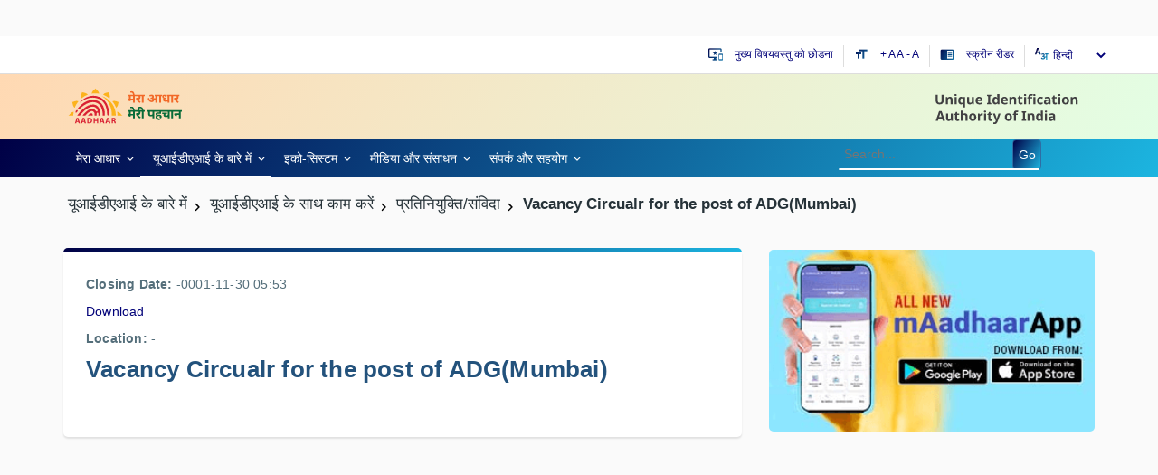

--- FILE ---
content_type: text/html; charset=utf-8
request_url: https://uidai.gov.in/hi/about-uidai-hi/current-vacancies-hi/current-vacancies-hi/4253-vacancy-circualr-for-the-post-of-adg-mumbai.html
body_size: 22892
content:




<!DOCTYPE html>
<html lang="hi" dir="ltr" class="no-js lang-hi">
<head>
  <meta name="viewport" content="width=device-width, initial-scale=1" /> 

 
<meta name="theme-color" content="#000046"/> 
  <meta property="og:title" content="Vacancy Circualr for the post of ADG(Mumbai) - भारतीय विशिष्ट पहचान प्राधिकरण | भारत सरकार" />
<meta property="og:type" content="article" />
<meta property="og:url" content="https://uidai.gov.in/hi/about-uidai-hi/current-vacancies-hi/current-vacancies-hi/4253-vacancy-circualr-for-the-post-of-adg-mumbai.html" />
<meta property="og:image" content="https://uidai.gov.in/images/logo/aadhaar-en.png" />
<meta property="og:description" content="UIDAI is mandated to issue an easily verifiable 12 digit random number as Unique Identity - Aadhaar to all Residents of India." />
<meta property="og:site_name" content="भारतीय विशिष्ट पहचान प्राधिकरण | भारत सरकार" />
<meta property="fb:admins" content="AadhaarOfficial" />
	<meta name="twitter:card" content="summary_large_image">
	<meta name="twitter:url" content="https://uidai.gov.in/hi/about-uidai-hi/current-vacancies-hi/current-vacancies-hi/4253-vacancy-circualr-for-the-post-of-adg-mumbai.html">
	<meta name="twitter:title" content="Vacancy Circualr for the post of ADG(Mumbai) - भारतीय विशिष्ट पहचान प्राधिकरण | भारत सरकार">
	<meta name="twitter:description" content="UIDAI is mandated to issue an easily verifiable 12 digit random number as Unique Identity - Aadhaar to all Residents of India.">
	<meta name="twitter:image" content="https://uidai.gov.in/images/logo/aadhaar-en.png">
	<meta name="twitter:site" content="UIDAI">
	<meta name="twitter:creator" content="UIDAI">

<script type="text/javascript" src="https://uidai.gov.in/templates/tjbase/js/custom1.js"></script>
<base href="https://uidai.gov.in/hi/about-uidai-hi/current-vacancies-hi/current-vacancies-hi/4253-vacancy-circualr-for-the-post-of-adg-mumbai.html" />
	<meta name="keywords" content="Aadhaar, Aadhaar Act 2016, Targeted Delivery of Financial and Other Subsidies, Benefits and Services,  About Aadhaar, Your Aadhaar, Aadhaar Enrolment, Aadhaar Update, Aadhaar Authentication, UIDAI Documents, Tenders, Aadhaar Myth, Aadhaar Fact, Supreme Court Order on PAN-Aadhaar Link, Unique Identification Authority of India, UIDAI, Government of India, Resident of India, Unique Identity, Aadhaar Online Services, Locate Enrolment Center, Check Aadhaar Status, Download Aadhaar, Get Aadhaar Number on Mobile, Retrieve Lost UID/EID, Aadhaar Update Check Update Status, Update Aadhaar Details (Online), Update Request by Post, Update at Enrolment Center, Aadhaar Services, Verify Aadhaar Number, Verify Email/Mobile Number, Lock/Unlock Biometrics, Aadhaar Authentication, Aadhaar Data Updation, Aadhaar FAQs, UIDAI News, Press Releases, Aadhaar News, List of supporting documents, State-wise Aadhaar Saturation, Upcoming UIDAI events." />
	<meta name="rights" content="." />
	<meta name="viewport" content="width=device-width, initial-scale=1" />
	<meta http-equiv="X-UA-Compatible" content="IE=edge" />
	<meta name="description" content="UIDAI is mandated to issue an easily verifiable 12 digit random number as Unique Identity - Aadhaar to all Residents of India." />
	<title>Vacancy Circualr for the post of ADG(Mumbai) - भारतीय विशिष्ट पहचान प्राधिकरण | भारत सरकार</title>
	<link href="/templates/tjbase/favicon.ico" rel="shortcut icon" type="image/vnd.microsoft.icon" />
	<link href="https://uidai.gov.in/hi/component/search/?Itemid=3262&amp;catid=232&amp;id=4253&amp;format=opensearch" rel="search" title="Go" type="application/opensearchdescription+xml" />
	<link href="/templates/tjbase/css/bootstrap3.css" rel="stylesheet" type="text/css" />
	<link href="/templates/tjbase/css/mixed.min.css" rel="stylesheet" type="text/css" />
	
	
	
	<link href="/modules/mod_ajaxsearch/assets/css/style.css" rel="stylesheet" type="text/css" />
	<style type="text/css">
#js-mainnav.white ul.level1 .childcontent { margin: -20px 0 0 172px; }div.mod_ajaxsearch1345 input[type="search"]{ width:auto; }
	</style>
	<script src="/media/jui/js/jquery-migrate.min.js" type="text/javascript"></script>
	
	
	
	
	<script src="/templates/tjbase/js/bootstrap3.js" type="text/javascript" defer="defer" async="async"></script>
	<script src="/templates/tjbase/js/custom.js" type="text/javascript" defer="defer" async="async"></script>
	<script src="/media/system/js/html5fallback.js" type="text/javascript"></script>
	<script src="/modules/mod_ajaxsearch/assets/js/script.js" type="text/javascript"></script>
	<script type="text/javascript">

			(function ($) {
			$(document).ready(function() {
				$(document.body).SLRedirectConfirm({
					title:			'Leaving UIDAI',
					message:		'This link shall take you to a page/website. For any query regarding the content of the linked page/website, please contact the webmaster for the concerned website.',
					continuelbl:	'Continue',
					returnlbl:		'Go Back',
					hostnames:		'youtube.com,uidai.gov.in,facebook.com,twitter.com,wa.me,plus.google.com,validator.w3.org,jigsaw.w3.org,get.adobe.com,appointments.uidai.gov.in,resident.uidai.gov.in,eaadhaar.uidai.gov.in,ssup.uidai.gov.in,ras.gov.in,play.google.com,resident.uidai.gov.in,instagram.com,linkedin.com,residentpvc.uidai.gov.in,myaadhaar.uidai.gov.in',
				});
			});
		    })(jQuery);
		jQuery.noConflict();jQuery(window).on('load',  function() {
				
			});
	var asoptions = {
		lower_limit: 3,
		max_results: 10
	};
	var asstrings = {
		show_all: "Show all results"
	};
function do_nothing() { return; }
	</script>
 
 
<!--[if IE]>
	<link rel="stylesheet" type="text/css" href="https://uidai.gov.in/templates/tjbase/css/ie-only.css"/>
<![endif]-->


<!-- Google tag (gtag.js) -->
<script async src="https://www.googletagmanager.com/gtag/js?id=G-F6VH0Q2DXM"></script>
<script>
  window.dataLayer = window.dataLayer || [];
  function gtag(){dataLayer.push(arguments);}
  gtag('js', new Date());

  gtag('config', 'G-F6VH0Q2DXM');
</script> 
<link rel="manifest" href="/manifest.json" /> 
</head>
<body class=" parentid-2564  com_content view-article  itemid-3262 guest  lang-hi">
<br>
<br>
  
<input type="hidden" name="servinf" value="">
<div class="tj-overlay hide"></div>
<div class="wrapper">	
			<div id="header-top" class="uidai-header-top">
			<div class="container">
				<div class="row">
							<div class="tjbase-module language-switcher-desktop hidden-xs pull-right" id="tjmod-334">
								<div class="module-content">
						<div class="mod-languages">

  
	<form name="lang" method="post" action="https://uidai.gov.in/hi/about-uidai-hi/current-vacancies-hi/current-vacancies-hi/4253-vacancy-circualr-for-the-post-of-adg-mumbai.html">
   <!-- <select class="inputbox advancedSelect" onchange="document.location.replace(this.value);" id="langselect" title="select a language"> -->
    	 <select class="inputbox advancedSelect" onchange="document.location.replace(this.value);" title="select a language">
			<option dir="ltr" value="/en/" >
		English</option>
			<option dir="ltr" value="/hi/about-uidai-hi/current-vacancies-hi/current-vacancies-hi/4253-vacancy-circualr-for-the-post-of-adg-mumbai.html" selected="selected">
		हिन्दी</option>
			<option dir="ltr" value="/as/" >
		অসমীয়া</option>
			<option dir="ltr" value="/bn/" >
		বাংলা</option>
			<option dir="ltr" value="/kn/" >
		ಕನ್ನಡ</option>
			<option dir="ltr" value="/gu/" >
		ગુજરાતી</option>
			<option dir="ltr" value="/ml/" >
		മലയാളം</option>
			<option dir="ltr" value="/mr/" >
		मराठी</option>
			<option dir="ltr" value="/od/" >
		ଓଡ଼ିଆ</option>
			<option dir="ltr" value="/pu/" >
		ਪੰਜਾਬੀ</option>
			<option dir="ltr" value="/ta/" >
		தமிழ்</option>
			<option dir="ltr" value="/te/" >
		తెలుగు</option>
			<option dir="ltr" value="/ur/" >
		اردو</option>
		</select>
	<span class="dropdown-arrow"></span>
	</form>

</div>
					</div>

		</div>
				<div class="tjbase-module col-md-6 col-sm-7  hidden-xs  li-inline-block text-decoration-none  pull-right pr-0 mt-5" id="tjmod-488">
								<div class="module-content">
						

<div class="custom"  >
	<ul class="list-unstyled separator-gray  m-0 pull-right">
<li class=""><a href="#main-content" id="scrolltop-maincontent"><i class="material-icons fs-16 pull-left mr-5 icon-gradient-blue"> important_devices </i>मुख्य विषयवस्तु को छोडना</a></li>
<li class="font-resizer"><i class="material-icons fs-16 pull-left mr-5 icon-gradient-blue"> format_size </i><a href="#" id="large">+ A </a><a href="#" id="medium" class="selected">A</a> <a href="#" id="small">- A</a></li>
<li class=""><a class="" title="SCREEN READER" href="/hi/help-hi.html#screen-reader"><i class="material-icons fs-16 pull-left mr-5 icon-gradient-blue"> chrome_reader_mode </i> स्क्रीन रीडर</a></li>
</ul></div>
					</div>

		</div>
		
				</div>
			</div>
		</div>
	
	<div id="header" class="uidai-header">
			<div id="header-logo" class="uidai-header-1">
			<div class="container">
				<div class="row">
							<div class="tjbase-module pull-left mt-5 mb-5 pr-15 col-xs-9 text-left" id="tjmod-270">
								<div class="module-content">
						

<div class="custom"  >
	<p class="mb-0"><a href="/../"><img class="logo-xs" src="/images/logo/uidai_english_logo.svg" alt="Unique Identification Authority Of India" /></a></p></div>
					</div>

		</div>
				<div class="tjbase-module pull-right mt-5 pr-15 col-xs-3 text-right" id="tjmod-443">
								<div class="module-content">
						

<div class="custom"  >
	<p class="mb-0"><a href="/../"><img class="logo-xs" src="/images/logo/aadhaar_english_logo.svg" alt="Aadhaar" style="min-height: 57px;" /></a></p></div>
					</div>

		</div>
		
				</div>
			</div>
		</div>
		
			<div class="contrast-bg">
			<div id="menuSearch-languagearea" class="uidai-header-2">
				<div class="container ">
					<div class="row">
								<div class="tjbase-module  Mod-headerMobileMenu pull-left pl-15 visible-xs visible-sm pt-10" id="tjmod-657">
								<div class="module-content">
						<div class="hamburger-toggle-btn cursor-pointer ripple" title="Navigation">
</div>
<div class="hamburger-toggle-block closed">
<div class="hamburger-header col-xs-12 border-bottom"><span class="hamburger-close pull-left back-menu-icon" title="Close Navigation"></span>
</div>

<ul class="nav   nav-pills ">
<li class="item-2783 deeper dropdown parent" data-menulevel=1><a class="dropdown-toggle" href="/hi/"  data-toggle="dropdown">मेरा आधार<em class="caret"></em></a><ul class="dropdown-menu"><li class="item-2948 parent" data-menulevel=2><a href="/hi/my-aadhaar-hi/get-aadhaar-hi.html" >आधार प्राप्त करें</a></li><li class="item-2957 parent" data-menulevel=2><a href="/hi/my-aadhaar-hi/update-your-aadhaar-hi.html" >अपना आधार अपडेट करें</a></li><li class="item-2965 parent" data-menulevel=2><a href="/hi/my-aadhaar-hi/avail-aadhaar-services-hi.html" >आधार सेवाओं का लाभ उठाएं</a></li><li class="item-2987 parent" data-menulevel=2><a href="/hi/my-aadhaar-hi/about-your-aadhaar-hi.html" >आधार के बारे में</a></li><li class="item-2996 parent" data-menulevel=2>	<a href="https://play.google.com/store/apps/details?id=in.gov.uidai.mAadhaarPlus&amp;hl=en_IN" target="_blank" >आपके मोबाइल पर आधार</a></li><li class="item-2998 parent" data-menulevel=2><a href="/hi/my-aadhaar-hi/download-hi.html" >डाउनलोड</a></li></ul></li><li class="item-2564 active deeper dropdown parent" data-menulevel=1><a class="dropdown-toggle" href="/hi/about-uidai-hi.html"  data-toggle="dropdown">यूआईडीएआई के बारे में<em class="caret"></em></a><ul class="dropdown-menu"><li class="item-3042 parent" data-menulevel=2><a href="/hi/about-uidai-hi/unique-identification-authority-of-india-hi.html" >भारतीय विशिष्ट पहचान प्राधिकरण</a></li><li class="item-3248 parent" data-menulevel=2><a href="/hi/about-uidai-hi/legal-framework-hi.html" >कानूनी ढांचे</a></li><li class="item-3261 active parent" data-menulevel=2><a href="/hi/about-uidai-hi/current-vacancies-hi.html" >यूआईडीएआई के साथ काम करें</a></li><li class="item-3269" data-menulevel=2><a href="/hi/about-uidai-hi/right-to-information-hi.html" >सूचना का अधिकार</a></li><li class="item-3270" data-menulevel=2>	<a href="/images/hi/Citizen_Charter-January_24-Hindi.pdf" target="_blank" >यूआईडीएआई नागरिक चार्टर फ़ाइल प्रकार: पीडीएफ फ़ाइल का आकार: 0.8 एमबी</a></li><li class="item-3271" data-menulevel=2>	<a href="/aadhaar_dashboard" target="_blank" >आधार डैशबोर्ड</a></li></ul></li><li class="item-2563 deeper dropdown parent" data-menulevel=1><a class="dropdown-toggle" href="/hi/ecosystem-hi.html"  data-toggle="dropdown">इको-सिस्‍टम<em class="caret"></em></a><ul class="dropdown-menu"><li class="item-3003" data-menulevel=2><a href="/hi/ecosystem-hi/uidai-ecosystem-hi.html" >यूआईडीएआई ईको-सिस्‍टम</a></li><li class="item-3011 parent" data-menulevel=2><a href="/hi/ecosystem-hi/enrolment-ecosystem-hi.html" >ईको-सिस्‍टम नामांकन</a></li><li class="item-3029 parent" data-menulevel=2><a href="/hi/ecosystem-hi/authentication-ecosystem-hi.html" >प्रमाणीकरण ईको-सिस्‍टम</a></li><li class="item-3034 parent" data-menulevel=2><a href="/hi/ecosystem-hi/trainingtesting-and-certification-hi.html" >प्रशिक्षण, परीक्षण और प्रमाणन</a></li><li class="item-3020 parent" data-menulevel=2><a href="/hi/ecosystem-hi/enrolment-documents-hi.html" >नामांकन दस्‍तावेज</a></li><li class="item-3036 parent" data-menulevel=2><a href="/hi/ecosystem-hi/authentication-devices-documents-hi.html" >प्रमाणीकरण दस्तावेज़ और उपकरण</a></li></ul></li><li class="item-2984 deeper dropdown parent" data-menulevel=1><a class="dropdown-toggle" href="/hi/media-resources-hi.html"  data-toggle="dropdown">मीडिया और संसाधन<em class="caret"></em></a><ul class="dropdown-menu"><li class="item-3038 parent" data-menulevel=2><a href="/hi/media-resources-hi/media-hi.html" >मीडिया </a></li><li class="item-3232 parent" data-menulevel=2><a href="/hi/media-resources-hi/resource-hi.html" >संसाधन</a></li><li class="item-3233 parent" data-menulevel=2><a href="/hi/media-resources-hi/uidai-documents-hi.html" >यूआईडीएआई दस्तावेज</a></li><li class="item-3236 parent" data-menulevel=2><a href="/hi/media-resources-hi/brand-aadhaar-hi.html" >ब्रांड आधार</a></li></ul></li><li class="item-2985 deeper dropdown parent" data-menulevel=1><a class="dropdown-toggle" href="/hi/contact-support-hi.html"  data-toggle="dropdown">संपर्क और स‍हयोग<em class="caret"></em></a><ul class="dropdown-menu"><li class="item-3043 parent" data-menulevel=2><a href="/hi/contact-support-hi/have-any-question-hi.html" >कोई सवाल है?</a></li><li class="item-3222 parent" data-menulevel=2><a href="/hi/contact-support-hi/grievance-redressal-hi.html" >शिकायत निवारण</a></li><li class="item-3224" data-menulevel=2><a href="/hi/contact-support-hi/right-to-information-hi.html" >सूचना का अधिकार</a></li><li class="item-3223" data-menulevel=2><a href="/hi/contact-support-hi/2018-12-30-10-36-39.html" >प्रतिक्रिया</a></li><li class="item-4814" data-menulevel=2>	<a href="https://uidai.gov.in/images/POSH-Policy-22042019.pdf" target="_blank" >कार्य-स्‍थल पर यौन उत्‍पीड़न की रोकथाम संबंधी नीति</a></li><li class="item-3227" data-menulevel=2><a href="/hi/contact-support-hi/uidai-headquarter-hi.html" >यूआईडीएआई मुख्यालय</a></li><li class="item-3228" data-menulevel=2><a href="/hi/contact-support-hi/regional-offices-hi.html" > क्षेत्रीय कार्यालय</a></li></ul></li></ul>
</div>

<script>
/*Mobile Menu*/
jQuery('.hamburger-toggle-btn').click( function() {
	jQuery('.hamburger-toggle-block').toggleClass('closed');
	jQuery('.tj-overlay').removeClass('hide');
	jQuery('body').addClass('noscroll');
});
jQuery('.hamburger-close').click( function() {
	jQuery('.hamburger-toggle-block').addClass('closed');
	jQuery('.tj-overlay').addClass('hide');
	jQuery('body').removeClass('noscroll');
});
var containercart = jQuery(".hamburger-toggle-block");
jQuery(document).ready(function(){
	jQuery(document).mouseup(function (ecart)
	{
		if ((!containercart.is(ecart.target) && containercart.has(ecart.target).length === 0))
		{
			containercart.addClass('closed');
			jQuery('.tj-overlay').addClass('hide');
			jQuery('body').removeClass('noscroll');

		};
	});
});

jQuery(document).on('click', '.hamburger-toggle-block a.dropdown-toggle em', function () {

jQuery('.hamburger-toggle-block .nav-pills>li.deeper').not(jQuery(this).parents('li')).removeClass('open');
jQuery(this).parents('li').toggleClass('open');

return false;
});
//jQuery('.hamburger-toggle-block a.dropdown-toggle').removeAttr("href");
</script>					</div>

		</div>
				<div class="tjbase-module col-md-9  col-sm-8  col-xs-2 ttpl-megamenu hidden-xs hidden-sm" id="tjmod-458">
								<div class="module-content">
						<div id="js-mainnav" class="clearfix megamenu horizontal left white noJS">
		<div class="js-megamenu clearfix" id="js-meganav">
<ul class="megamenu level0"><li  class="mega first haschild submenu-align-auto"><a role="link" href="/hi/"  class="mega first haschild " id="menu2783" ><span class="menu-title" role="link" aria-label="मेरा आधार"><i class="font-icon "></i>मेरा आधार</span></a><div class="childcontent cols6 ">
<div class="childcontent-inner-wrap">
<div class="childcontent-inner clearfix" style="width: 1024px;"><div class="megacol column1 first" style="width: 202px;"><ul class="megamenu level1"><li  class="mega first group submenu-align-fullwidth"><div class="group clearfix"><div class="group-title"><a role="link" href="/hi/my-aadhaar-hi/get-aadhaar-hi.html"  class="mega first group " id="menu2948" ><span class="menu-title" role="link" aria-label="आधार प्राप्त करें"><i class="font-icon "></i>आधार प्राप्त करें</span></a></div><div class="group-content"><ul class="megamenu level1"><li  class="mega first submenu-align-auto"><a href="https://myaadhaar.uidai.gov.in/CheckAadhaarStatus/hi" target="_blank"  class="mega first " id="menu2952" ><span class="menu-title" role="link" aria-label="आधार  की स्थिति जानें"><i class="font-icon "></i>आधार  की स्थिति जानें</span></a></li><li  class="mega submenu-align-auto"><a href="https://myaadhaar.uidai.gov.in/genricDownloadAadhaar/hi" target="_blank"  class="mega " id="menu2953" ><span class="menu-title" role="link" aria-label="आधार डाउनलोड करें"><i class="font-icon "></i>आधार डाउनलोड करें</span></a></li><li  class="mega submenu-align-auto"><a href="https://myaadhaar.uidai.gov.in/genricPVC/hi" target="_blank"  class="mega " id="menu4886" ><span class="menu-title" role="link" aria-label="ऑर्डर आधार पीवीसी कार्ड"><i class="font-icon "></i>ऑर्डर आधार पीवीसी कार्ड</span></a></li><li  class="mega submenu-align-auto"><a href="https://myaadhaar.uidai.gov.in/checkStatus/hi" target="_blank"  class="mega " id="menu4898" ><span class="menu-title" role="link" aria-label=" आधार पीवीसी कार्ड की स्थिति की जॉंच करें "><i class="font-icon "></i> आधार पीवीसी कार्ड की स्थिति की जॉंच करें </span></a></li><li  class="mega submenu-align-auto"><a href="https://bookappointment.uidai.gov.in/" target="_blank"  class="mega " id="menu4963" ><span class="menu-title" role="link" aria-label=" नियुक्ति बुक करें"><i class="font-icon "></i> नियुक्ति बुक करें</span></a></li><li  class="mega submenu-align-auto"><a role="link" href="https://bhuvan.nrsc.gov.in/aadhaar/"  class="mega " id="menu4964" ><span class="menu-title" role="link" aria-label="भुवन आधार में नामांकन केंद्र का पता लगाएं"><i class="font-icon "></i>भुवन आधार में नामांकन केंद्र का पता लगाएं</span></a></li><li  class="mega submenu-align-auto"><a href="https://uidai.gov.in/images/Aadhaar_Enrolment__and__Update__-__Hindi.pdf" target="_blank"  class="mega " id="menu5350" ><span class="menu-title" role="link" aria-label="आधार नामांकन और अद्यतन शुल्क"><i class="font-icon "></i>आधार नामांकन और अद्यतन शुल्क</span></a></li><li  class="mega last submenu-align-auto"><a href="https://uidai.gov.in/hi/my-aadhaar-hi/download-hi/enrolment-update-form-hi.html" target="_blank"  class="mega last " id="menu5352" ><span class="menu-title" role="link" aria-label="नामांकन और अद्यतन प्रपत्र"><i class="font-icon "></i>नामांकन और अद्यतन प्रपत्र</span></a></li></ul></div></div></li></ul></div><div class="megacol column2" style="width: 202px;"><ul class="megamenu level1"><li  class="mega first group submenu-align-auto"><div class="group clearfix"><div class="group-title"><a role="link" href="/hi/my-aadhaar-hi/update-your-aadhaar-hi.html"  class="mega first group " id="menu2957" ><span class="menu-title" role="link" aria-label="अपना आधार अपडेट करें"><i class="font-icon "></i>अपना आधार अपडेट करें</span></a></div><div class="group-content"><ul class="megamenu level1"><li  class="mega first submenu-align-auto"><a href="https://appointments.uidai.gov.in/easearch.aspx" target="_blank"  class="mega first " id="menu2958" ><span class="menu-title" role="link" aria-label="नामांकन/अपडेट केंद्र में आधार अद्यतन करें"><i class="font-icon "></i>नामांकन/अपडेट केंद्र में आधार अद्यतन करें</span></a></li><li  class="mega submenu-align-auto"><a href="https://myaadhaar.uidai.gov.in/CheckAadhaarStatus/hi" target="_blank"  class="mega " id="menu2959" ><span class="menu-title" role="link" aria-label="आधार अद्यतन स्थिति की जाँच करें"><i class="font-icon "></i>आधार अद्यतन स्थिति की जाँच करें</span></a></li><li  class="mega submenu-align-auto"><a href="https://myaadhaar.uidai.gov.in/" target="_blank"  class="mega " id="menu2961" ><span class="menu-title" role="link" aria-label="जनसांख्यिकी डेटा अपडेट करें और स्थिति जांचें"><i class="font-icon "></i>जनसांख्यिकी डेटा अपडेट करें और स्थिति जांचें</span></a></li><li  class="mega submenu-align-auto"><a href="https://resident.uidai.gov.in/aadhaar-updatehistory" target="_blank"  class="mega " id="menu2964" ><span class="menu-title" role="link" aria-label="आधार अपडेट पूर्व-विवरण"><i class="font-icon "></i>आधार अपडेट पूर्व-विवरण</span></a></li><li  class="mega submenu-align-auto"><a href="https://myaadhaar.uidai.gov.in/du/hi" target="_blank"  class="mega " id="menu4962" ><span class="menu-title" role="link" aria-label="दस्तावेज़ अपडेट "><i class="font-icon "></i>दस्तावेज़ अपडेट </span></a></li><li  class="mega submenu-align-auto"><a href="https://uidai.gov.in/images/Aadhaar_Enrolment__and__Update__-__Hindi.pdf" target="_blank"  class="mega " id="menu5344" ><span class="menu-title" role="link" aria-label="आधार नामांकन और अद्यतन शुल्क"><i class="font-icon "></i>आधार नामांकन और अद्यतन शुल्क</span></a></li><li  class="mega last submenu-align-auto"><a href="https://uidai.gov.in/hi/my-aadhaar-hi/download-hi/enrolment-update-form-hi.html" target="_blank"  class="mega last " id="menu5348" ><span class="menu-title" role="link" aria-label="नामांकन और अद्यतन प्रपत्र"><i class="font-icon "></i>नामांकन और अद्यतन प्रपत्र</span></a></li></ul></div></div></li></ul></div><div class="megacol column3" style="width: 202px;"><ul class="megamenu level1"><li  class="mega first group submenu-align-auto"><div class="group clearfix"><div class="group-title"><a role="link" href="/hi/my-aadhaar-hi/avail-aadhaar-services-hi.html"  class="mega first group " id="menu2965" ><span class="menu-title" role="link" aria-label="आधार सेवाओं का लाभ उठाएं"><i class="font-icon "></i>आधार सेवाओं का लाभ उठाएं</span></a></div><div class="group-content"><ul class="megamenu level1"><li  class="mega first submenu-align-auto"><a href="https://myaadhaar.uidai.gov.in/verifyAadhaar" target="_blank"  class="mega first " id="menu2968" ><span class="menu-title" role="link" aria-label="आधार संख्या सत्‍यापित करें"><i class="font-icon "></i>आधार संख्या सत्‍यापित करें</span></a></li><li  class="mega submenu-align-auto"><a href="https://myaadhaar.uidai.gov.in/verify-email-mobile/hi" target="_blank"  class="mega " id="menu2973" ><span class="menu-title" role="link" aria-label="ईमेल/मोबाइल नंबर सत्‍यापित करें"><i class="font-icon "></i>ईमेल/मोबाइल नंबर सत्‍यापित करें</span></a></li><li  class="mega submenu-align-auto"><a href="https://myaadhaar.uidai.gov.in/retrieve-eid-uid/hi" target="_blank"  class="mega " id="menu2974" ><span class="menu-title" role="link" aria-label="खोया हुआ ईआईडी/यूआईडी पुन: प्राप्त करें"><i class="font-icon "></i>खोया हुआ ईआईडी/यूआईडी पुन: प्राप्त करें</span></a></li><li  class="mega submenu-align-auto"><a href="https://myaadhaar.uidai.gov.in/genericGenerateOrRetriveVID/hi" target="_blank"  class="mega " id="menu2975" ><span class="menu-title" role="link" aria-label="वीआईडी सृजित करें"><i class="font-icon "></i>वीआईडी सृजित करें</span></a></li><li  class="mega submenu-align-auto"><a href="https://resident.uidai.gov.in/offlineaadhaar" target="_blank"  class="mega " id="menu2976" ><span class="menu-title" role="link" aria-label="आधार पेपरलेस लोकल ई-केवाईसी (Beta)"><i class="font-icon "></i>आधार पेपरलेस लोकल ई-केवाईसी (Beta)</span></a></li><li  class="mega submenu-align-auto"><a href="https://myaadhaar.uidai.gov.in/hi_IN" target="_blank"  class="mega " id="menu2977" ><span class="menu-title" role="link" aria-label="बायोमेट्रिक्स को लॉक/अनलॉक करें"><i class="font-icon "></i>बायोमेट्रिक्स को लॉक/अनलॉक करें</span></a></li><li  class="mega submenu-align-auto"><a href="https://myaadhaar.uidai.gov.in/hi_IN" target="_blank"  class="mega " id="menu2978" ><span class="menu-title" role="link" aria-label="आधार प्रमाणीकरण पूर्व-विवरण"><i class="font-icon "></i>आधार प्रमाणीकरण पूर्व-विवरण</span></a></li><li  class="mega submenu-align-auto"><a href="https://myaadhaar.uidai.gov.in/lock-unlock-aadhaar/hi" target="_blank"  class="mega " id="menu4965" ><span class="menu-title" role="link" aria-label="आधार को लॉक/अनलॉक करें"><i class="font-icon "></i>आधार को लॉक/अनलॉक करें</span></a></li><li  class="mega submenu-align-auto"><a href="https://uidai.gov.in/en/my-aadhaar/avail-aadhaar-services/aadhaar-services-on-sms.html" target="_blank"  class="mega " id="menu5092" ><span class="menu-title" role="link" aria-label="एसएमएस से आधार सेवाएँ"><i class="font-icon "></i>एसएमएस से आधार सेवाएँ</span></a></li><li  class="mega last submenu-align-auto"><a href="/images/Aadhaar_Enrolment__and__Update__-__Hindi.pdf" target="_blank"  class="mega last " id="menu5273" ><span class="menu-title" role="link" aria-label="आधार नामांकन और अद्यतन शुल्क"><i class="font-icon "></i>आधार नामांकन और अद्यतन शुल्क</span></a></li></ul></div></div></li></ul></div><div class="megacol column4" style="width: 202px;"><ul class="megamenu level1"><li  class="mega first group submenu-align-auto"><div class="group clearfix"><div class="group-title"><a role="link" href="/hi/my-aadhaar-hi/about-your-aadhaar-hi.html"  class="mega first group " id="menu2987" ><span class="menu-title" role="link" aria-label="आधार के बारे में"><i class="font-icon "></i>आधार के बारे में</span></a></div><div class="group-content"><ul class="megamenu level1"><li  class="mega first submenu-align-auto"><a role="link" href="/hi/my-aadhaar-hi/about-your-aadhaar-hi/features-of-aadhaar-hi.html"  class="mega first " id="menu2990" ><span class="menu-title" role="link" aria-label="आधार की विशेषताएं"><i class="font-icon "></i>आधार की विशेषताएं</span></a></li><li  class="mega submenu-align-auto"><a role="link" href="/hi/my-aadhaar-hi/about-your-aadhaar-hi/usage-of-aadhaar-hi.html"  class="mega " id="menu2991" ><span class="menu-title" role="link" aria-label="आधार कार्ड का उपयोग"><i class="font-icon "></i>आधार कार्ड का उपयोग</span></a></li><li  class="mega submenu-align-auto"><a role="link" href="/hi/my-aadhaar-hi/about-your-aadhaar-hi/aadhaar-enrolment-hi.html"  class="mega " id="menu2992" ><span class="menu-title" role="link" aria-label="आधार नामांकन"><i class="font-icon "></i>आधार नामांकन</span></a></li><li  class="mega submenu-align-auto"><a role="link" href="/hi/my-aadhaar-hi/about-your-aadhaar-hi/aadhaar-generation-hi.html"  class="mega " id="menu2993" ><span class="menu-title" role="link" aria-label="आधार सृजन"><i class="font-icon "></i>आधार सृजन</span></a></li><li  class="mega submenu-align-auto"><a role="link" href="/hi/my-aadhaar-hi/about-your-aadhaar-hi/aadhaar-data-update-service-hi.html"  class="mega " id="menu2994" ><span class="menu-title" role="link" aria-label="आधार डेटा का अद्यतीकरण"><i class="font-icon "></i>आधार डेटा का अद्यतीकरण</span></a></li><li  class="mega submenu-align-auto"><a role="link" href="/hi/my-aadhaar-hi/about-your-aadhaar-hi/security-in-uidai-system-hi.html"  class="mega " id="menu2995" ><span class="menu-title" role="link" aria-label="यूआईडीएआई प्रणाली में सुरक्षा"><i class="font-icon "></i>यूआईडीएआई प्रणाली में सुरक्षा</span></a></li><li  class="mega last submenu-align-auto"><a href="https://uidai.gov.in/en/my-aadhaar/about-your-aadhaar/aadhaar-myth-busters.html" target="_blank"  class="mega last " id="menu5106" ><span class="menu-title" role="link" aria-label="आधार से संबंधित मिथक तोड़ने वाले"><i class="font-icon "></i>आधार से संबंधित मिथक तोड़ने वाले</span></a></li></ul></div></div></li></ul></div><div class="megacol column5" style="width: 202px;"><ul class="megamenu level1"><li  class="mega first group submenu-align-auto"><div class="group clearfix"><div class="group-title"><a href="https://play.google.com/store/apps/details?id=in.gov.uidai.mAadhaarPlus&amp;hl=en_IN" target="_blank"  class="mega first group " id="menu2996" ><span class="menu-title" role="link" aria-label="आपके मोबाइल पर आधार"><i class="font-icon "></i>आपके मोबाइल पर आधार</span></a></div><div class="group-content"><ul class="megamenu level1"><li  class="mega first submenu-align-auto"><a href="https://play.google.com/store/apps/details?id=in.gov.uidai.mAadhaarPlus&amp;hl=en_IN" target="_blank"  class="mega first " id="menu2997" ><span class="menu-title" role="link" aria-label=" एम-आधार ऐप डाउनलोड करें"><i class="font-icon "></i> एम-आधार ऐप डाउनलोड करें</span></a></li><li  class="mega last submenu-align-auto"><a href="https://apps.apple.com/in/app/maadhaar/id1435469474" target="_blank"  class="mega last " id="menu4966" ><span class="menu-title" role="link" aria-label="आई. ओ. एस. के लिए एमआधार ऐप लिंक"><i class="font-icon "></i>आई. ओ. एस. के लिए एमआधार ऐप लिंक</span></a></li></ul></div></div></li></ul></div><div class="megacol column6 last" style="width: 202px;"><ul class="megamenu level1"><li  class="mega first group submenu-align-auto"><div class="group clearfix"><div class="group-title"><a role="link" href="/hi/my-aadhaar-hi/download-hi.html"  class="mega first group " id="menu2998" ><span class="menu-title" role="link" aria-label="डाउनलोड"><i class="font-icon "></i>डाउनलोड</span></a></div><div class="group-content"><ul class="megamenu level1"><li  class="mega first submenu-align-auto"><a role="link" href="/hi/my-aadhaar-hi/download-hi/enrolment-update-form-hi.html"  class="mega first " id="menu2999" ><span class="menu-title" role="link" aria-label="नामांकन और अद्यतन प्रपत्र"><i class="font-icon "></i>नामांकन और अद्यतन प्रपत्र</span></a></li><li  class="mega submenu-align-auto"><a href="https://uidai.gov.in/images/commdoc/List_of_Supporting_Document_for_Aadhaar_Enrolment_and_Update_Hindi.pdf" target="_blank"  class="mega " id="menu3000" ><span class="menu-title" role="link" aria-label="आधार नामांकन और अद्यतन  के लिए स्वीकार्य दस्तावेज़ की सूची दस्तावेज़ प्रकार: पीडीएफ आकार: 1.6एमबी"><i class="font-icon "></i>आधार नामांकन और अद्यतन  के लिए स्वीकार्य दस्तावेज़ की सूची दस्तावेज़ प्रकार: पीडीएफ आकार: 1.6एमबी</span></a></li><li  class="mega submenu-align-auto"><a href="/images/OM_dated_20_04_2023_Assistance_to_Registrar_for_Aadhaar_Generation_Mandatory_Biometric_Update_and_maximumfees_to_be_collected.pdf" target="_blank"  class="mega " id="menu4656" ><span class="menu-title" role="link" aria-label="आधार केंद्र (पीईसी) पर विभिन्न यूआईडीएआई सेवाओं के लिए शुल्क दस्तावेज़ प्रकार: पीडीएफ आकार: 0.8 एमबी"><i class="font-icon "></i>आधार केंद्र (पीईसी) पर विभिन्न यूआईडीएआई सेवाओं के लिए शुल्क दस्तावेज़ प्रकार: पीडीएफ आकार: 0.8 एमबी</span></a></li><li  class="mega submenu-align-auto"><a href="/images/uidai_om_on_e_aadhaar_validity.pdf" target="_blank"  class="mega " id="menu4661" ><span class="menu-title" role="link" aria-label="पहचान के प्रमाण के रूप में डाउनलोड किए गए आधार (ई-आधार) की वैधता दस्तावेज़ प्रकार: पीडीएफ आकार: 0.1 एमबी"><i class="font-icon "></i>पहचान के प्रमाण के रूप में डाउनलोड किए गए आधार (ई-आधार) की वैधता दस्तावेज़ प्रकार: पीडीएफ आकार: 0.1 एमबी</span></a></li><li  class="mega submenu-align-auto"><a href="/images/New_eAadhaar1.pdf" target="_blank"  class="mega " id="menu4967" ><span class="menu-title" role="link" aria-label="नया ई-आधार दस्तावेज़ प्रकार: पीडीएफ आकार: 0.2 एमबी"><i class="font-icon "></i>नया ई-आधार दस्तावेज़ प्रकार: पीडीएफ आकार: 0.2 एमबी</span></a></li><li  class="mega last submenu-align-auto"><a href="/images/AadhaarHandbook2021.pdf" target="_blank"  class="mega last " id="menu4968" ><span class="menu-title" role="link" aria-label="हैंडबुक दस्तावेज़ प्रकार: पीडीएफ आकार: 35 एमबी"><i class="font-icon "></i>हैंडबुक दस्तावेज़ प्रकार: पीडीएफ आकार: 35 एमबी</span></a></li></ul></div></div></li></ul></div></div>
</div></div></li><li  class="mega haschild active submenu-align-auto"><a role="link" href="/hi/about-uidai-hi.html"  class="mega haschild active " id="menu2564" ><span class="menu-title" role="link" aria-label="यूआईडीएआई के बारे में"><i class="font-icon "></i>यूआईडीएआई के बारे में</span></a><div class="childcontent cols6 ">
<div class="childcontent-inner-wrap">
<div class="childcontent-inner clearfix" style="width: 900px;"><div class="megacol column1 first" style="width: 202px;"><ul class="megamenu level1"><li  class="mega first group submenu-align-auto"><div class="group clearfix"><div class="group-title"><a role="link" href="/hi/about-uidai-hi/unique-identification-authority-of-india-hi.html"  class="mega first group " id="menu3042" ><span class="menu-title" role="link" aria-label="भारतीय विशिष्ट पहचान प्राधिकरण"><i class="font-icon "></i>भारतीय विशिष्ट पहचान प्राधिकरण</span></a></div><div class="group-content"><ul class="megamenu level1"><li  class="mega first submenu-align-auto"><a role="link" href="/hi/about-uidai-hi/unique-identification-authority-of-india-hi/vision-mission-hi.html"  class="mega first " id="menu3243" ><span class="menu-title" role="link" aria-label="विजन और मिशन"><i class="font-icon "></i>विजन और मिशन</span></a></li><li  class="mega submenu-align-auto"><a role="link" href="/hi/about-uidai-hi/unique-identification-authority-of-india-hi/composition-of-uidai-authority-hi.html"  class="mega " id="menu3244" ><span class="menu-title" role="link" aria-label="यूआईडीएआई प्राधिकरण की संरचना"><i class="font-icon "></i>यूआईडीएआई प्राधिकरण की संरचना</span></a></li><li  class="mega submenu-align-auto"><a role="link" href="/hi/about-uidai-hi/unique-identification-authority-of-india-hi/organizational-structure-hi.html"  class="mega " id="menu3245" ><span class="menu-title" role="link" aria-label="संगठनात्मक संरचना"><i class="font-icon "></i>संगठनात्मक संरचना</span></a></li><li  class="mega last submenu-align-auto"><a role="link" href="/hi/about-uidai-hi/unique-identification-authority-of-india-hi/finance-accounts-hi.html"  class="mega last " id="menu3247" ><span class="menu-title" role="link" aria-label="वित्त एवं लेखा"><i class="font-icon "></i>वित्त एवं लेखा</span></a></li></ul></div></div></li></ul></div><div class="megacol column2" style="width: 202px;"><ul class="megamenu level1"><li  class="mega first group submenu-align-auto"><div class="group clearfix"><div class="group-title"><a role="link" href="/hi/about-uidai-hi/legal-framework-hi.html"  class="mega first group " id="menu3248" ><span class="menu-title" role="link" aria-label="कानूनी ढांचे"><i class="font-icon "></i>कानूनी ढांचे</span></a></div><div class="group-content"><ul class="megamenu level1"><li  class="mega first submenu-align-auto"><a role="link" href="/hi/about-uidai-hi/legal-framework-hi/rules-hi.html"  class="mega first " id="menu3250" ><span class="menu-title" role="link" aria-label="नियम"><i class="font-icon "></i>नियम</span></a></li><li  class="mega submenu-align-auto"><a role="link" href="/hi/about-uidai-hi/legal-framework-hi/regulations-hi.html"  class="mega " id="menu3251" ><span class="menu-title" role="link" aria-label="विनियम"><i class="font-icon "></i>विनियम</span></a></li><li  class="mega submenu-align-auto"><a role="link" href="/hi/about-uidai-hi/legal-framework-hi/circulars-hi.html"  class="mega " id="menu3252" ><span class="menu-title" role="link" aria-label="परिपत्र"><i class="font-icon "></i>परिपत्र</span></a></li><li  class="mega submenu-align-auto"><a role="link" href="/hi/about-uidai-hi/legal-framework-hi/notifications-hi.html"  class="mega " id="menu4834" ><span class="menu-title" role="link" aria-label="अधिसूचनाएं"><i class="font-icon "></i>अधिसूचनाएं</span></a></li><li  class="mega submenu-align-auto"><a role="link" href="/hi/about-uidai-hi/legal-framework-hi/judgements-2.html"  class="mega " id="menu5091" ><span class="menu-title" role="link" aria-label="निर्णय"><i class="font-icon "></i>निर्णय</span></a></li><li  class="mega submenu-align-auto"><a role="link" href="/hi/about-uidai-hi/legal-framework-hi/updated-rules-hi.html"  class="mega " id="menu5245" ><span class="menu-title" role="link" aria-label="उत्परिवर्तित नियम"><i class="font-icon "></i>उत्परिवर्तित नियम</span></a></li><li  class="mega last submenu-align-auto"><a role="link" href="/hi/about-uidai-hi/legal-framework-hi/2023-12-12-09-50-31.html"  class="mega last " id="menu5255" ><span class="menu-title" role="link" aria-label="उत्परिवर्तित विनियम"><i class="font-icon "></i>उत्परिवर्तित विनियम</span></a></li></ul></div></div></li></ul></div><div class="megacol column3" style="width: 202px;"><ul class="megamenu level1"><li  class="mega first group active submenu-align-auto"><div class="group clearfix"><div class="group-title active"><a role="link" href="/hi/about-uidai-hi/current-vacancies-hi.html"  class="mega first group active " id="menu3261" ><span class="menu-title" role="link" aria-label="यूआईडीएआई के साथ काम करें"><i class="font-icon "></i>यूआईडीएआई के साथ काम करें</span></a></div><div class="group-content"><ul class="megamenu level1"><li  class="mega first active submenu-align-auto"><a role="link" href="/hi/about-uidai-hi/current-vacancies-hi/current-vacancies-hi.html"  class="mega first active " id="menu3262" ><span class="menu-title" role="link" aria-label="प्रतिनियुक्ति/संविदा"><i class="font-icon "></i>प्रतिनियुक्ति/संविदा</span></a></li><li  class="mega submenu-align-auto"><a href="http://careers.nisg.org/jobs/?group=AADHAAR" target="_blank"  class="mega " id="menu4835" ><span class="menu-title" role="link" aria-label="पेशेवर/तकनीकी (एनआईएसजी)"><i class="font-icon "></i>पेशेवर/तकनीकी (एनआईएसजी)</span></a></li><li  class="mega submenu-align-auto"><a role="link" href="/hi/about-uidai-hi/current-vacancies-hi/volunteers-sabbatical-hi.html"  class="mega " id="menu3263" ><span class="menu-title" role="link" aria-label="स्‍वयं सेवक/सब्बातिकल"><i class="font-icon "></i>स्‍वयं सेवक/सब्बातिकल</span></a></li><li  class="mega submenu-align-auto"><a role="link" href="/hi/about-uidai-hi/current-vacancies-hi/officers-served-in-the-past-hi.html"  class="mega " id="menu3265" ><span class="menu-title" role="link" aria-label="विगत वर्षों में तैनात अधिकारी"><i class="font-icon "></i>विगत वर्षों में तैनात अधिकारी</span></a></li><li  class="mega submenu-align-auto"><a role="link" href="/hi/about-uidai-hi/current-vacancies-hi/tenders-hi-article.html"  class="mega " id="menu3004" ><span class="menu-title" role="link" aria-label="निविदाएं"><i class="font-icon "></i>निविदाएं</span></a></li><li  class="mega last submenu-align-auto"><a href="https://uidai.gov.in/images/Internship_Policy_2025.pdf" target="_blank"  class="mega last " id="menu5104" ><span class="menu-title" role="link" aria-label="यूआईडीएआई में इंटर्नशिप"><i class="font-icon "></i>यूआईडीएआई में इंटर्नशिप</span></a></li></ul></div></div></li></ul></div><div class="megacol column4" style="width: 202px;"><ul class="megamenu level1"><li  class="mega first submenu-align-auto"><div class="group clearfix"><div class="group-title"><a role="link" href="/hi/about-uidai-hi/right-to-information-hi.html"  class="mega first " id="menu3269" ><span class="menu-title" role="link" aria-label="सूचना का अधिकार"><i class="font-icon "></i>सूचना का अधिकार</span></a></div></div></li></ul></div><div class="megacol column5" style="width: 202px;"><ul class="megamenu level1"><li  class="mega first submenu-align-auto"><div class="group clearfix"><div class="group-title"><a href="/images/hi/Citizen_Charter-January_24-Hindi.pdf" target="_blank"  class="mega first " id="menu3270" ><span class="menu-title" role="link" aria-label="यूआईडीएआई नागरिक चार्टर फ़ाइल प्रकार: पीडीएफ फ़ाइल का आकार: 0.8 एमबी"><i class="font-icon "></i>यूआईडीएआई नागरिक चार्टर फ़ाइल प्रकार: पीडीएफ फ़ाइल का आकार: 0.8 एमबी</span></a></div></div></li></ul></div><div class="megacol column6 last" style="width: 202px;"><ul class="megamenu level1"><li  class="mega first submenu-align-auto"><div class="group clearfix"><div class="group-title"><a href="/aadhaar_dashboard" target="_blank"  class="mega first " id="menu3271" ><span class="menu-title" role="link" aria-label="आधार डैशबोर्ड"><i class="font-icon "></i>आधार डैशबोर्ड</span></a></div></div></li></ul></div></div>
</div></div></li><li  class="mega haschild submenu-align-auto"><a role="link" href="/hi/ecosystem-hi.html"  class="mega haschild " id="menu2563" ><span class="menu-title" role="link" aria-label="इको-सिस्‍टम"><i class="font-icon "></i>इको-सिस्‍टम</span></a><div class="childcontent cols6 ">
<div class="childcontent-inner-wrap">
<div class="childcontent-inner clearfix" style="width: 1250px;"><div class="megacol column1 first" style="width: 210px;"><ul class="megamenu level1"><li  class="mega first submenu-align-auto"><div class="group clearfix"><div class="group-title"><a role="link" href="/hi/ecosystem-hi/uidai-ecosystem-hi.html"  class="mega first " id="menu3003" ><span class="menu-title" role="link" aria-label="यूआईडीएआई ईको-सिस्‍टम"><i class="font-icon "></i>यूआईडीएआई ईको-सिस्‍टम</span></a></div></div></li></ul></div><div class="megacol column2" style="width: 202px;"><ul class="megamenu level1"><li  class="mega first group submenu-align-auto"><div class="group clearfix"><div class="group-title"><a role="link" href="/hi/ecosystem-hi/enrolment-ecosystem-hi.html"  class="mega first group " id="menu3011" ><span class="menu-title" role="link" aria-label="ईको-सिस्‍टम नामांकन"><i class="font-icon "></i>ईको-सिस्‍टम नामांकन</span></a></div><div class="group-content"><ul class="megamenu level1"><li  class="mega first submenu-align-auto"><a role="link" href="/hi/ecosystem-hi/enrolment-ecosystem-hi/registrars-hi.html"  class="mega first " id="menu3012" ><span class="menu-title" role="link" aria-label="रजिस्ट्रार"><i class="font-icon "></i>रजिस्ट्रार</span></a></li><li  class="mega submenu-align-auto"><a role="link" href="/hi/ecosystem-hi/enrolment-ecosystem-hi/enrolment-agencies-hi.html"  class="mega " id="menu3018" ><span class="menu-title" role="link" aria-label="नामांकन एजेंसियां"><i class="font-icon "></i>नामांकन एजेंसियां</span></a></li><li  class="mega last submenu-align-auto"><a href="https://uidai.gov.in/en/ecosystem/enrolment-ecosystem/aadhaar-seva-kendra.html" target="_blank"  class="mega last " id="menu5094" ><span class="menu-title" role="link" aria-label="आधार सेवा केंद्र"><i class="font-icon "></i>आधार सेवा केंद्र</span></a></li></ul></div></div></li></ul></div><div class="megacol column3" style="width: 202px;"><ul class="megamenu level1"><li  class="mega first group submenu-align-auto"><div class="group clearfix"><div class="group-title"><a role="link" href="/hi/ecosystem-hi/authentication-ecosystem-hi.html"  class="mega first group " id="menu3029" ><span class="menu-title" role="link" aria-label="प्रमाणीकरण ईको-सिस्‍टम"><i class="font-icon "></i>प्रमाणीकरण ईको-सिस्‍टम</span></a></div><div class="group-content"><ul class="megamenu level1"><li  class="mega first submenu-align-auto"><a role="link" href="/hi/ecosystem-hi/authentication-ecosystem-hi/operation-model-hi.html"  class="mega first " id="menu3216" ><span class="menu-title" role="link" aria-label="प्रचालन मॉडल"><i class="font-icon "></i>प्रचालन मॉडल</span></a></li><li  class="mega submenu-align-auto"><a role="link" href="/hi/ecosystem-hi/authentication-ecosystem-hi/authentication-requesting-agency-hi.html"  class="mega " id="menu3221" ><span class="menu-title" role="link" aria-label="प्रमाणीकरण अनुरोधकर्ता एजेंसी"><i class="font-icon "></i>प्रमाणीकरण अनुरोधकर्ता एजेंसी</span></a></li><li  class="mega last submenu-align-auto"><a role="link" href="/hi/ecosystem-hi/authentication-ecosystem-hi/authentication-user-agencies-hi.html"  class="mega last " id="menu3229" ><span class="menu-title" role="link" aria-label="प्रमाणीकरण उपयोगकर्ता एजेंसियां"><i class="font-icon "></i>प्रमाणीकरण उपयोगकर्ता एजेंसियां</span></a></li></ul></div></div></li></ul></div><div class="megacol column4" style="width: 202px;"><ul class="megamenu level1"><li  class="mega first group submenu-align-auto"><div class="group clearfix"><div class="group-title"><a role="link" href="/hi/ecosystem-hi/trainingtesting-and-certification-hi.html"  class="mega first group " id="menu3034" ><span class="menu-title" role="link" aria-label="प्रशिक्षण, परीक्षण और प्रमाणन"><i class="font-icon "></i>प्रशिक्षण, परीक्षण और प्रमाणन</span></a></div><div class="group-content"><ul class="megamenu level1"><li  class="mega first submenu-align-auto"><a href="https://uidai.gov.in//images/TTC_Policy_2023.pdf" onclick="window.open(this.href,'targetWindow','toolbar=no,location=no,status=no,menubar=no,scrollbars=yes,resizable=yes,');return false;"  class="mega first " id="menu5095" ><span class="menu-title" role="link" aria-label="प्रशिक्षण, परीक्षण और प्रमाणन नीति 2023 दस्तावेज़ प्रकार: पीडीएफ आकार: 1.1एमबी"><i class="font-icon "></i>प्रशिक्षण, परीक्षण और प्रमाणन नीति 2023 दस्तावेज़ प्रकार: पीडीएफ आकार: 1.1एमबी</span></a></li><li  class="mega submenu-align-auto"><a href="https://uidai.gov.in//images/SOP_E_and_U.pdf" target="_blank"  class="mega " id="menu5096" ><span class="menu-title" role="link" aria-label="ई एंड यू के ऑपरेटरों के प्रशिक्षण, परीक्षण और प्रमाणन के लिए एसओपी"><i class="font-icon "></i>ई एंड यू के ऑपरेटरों के प्रशिक्षण, परीक्षण और प्रमाणन के लिए एसओपी</span></a></li><li  class="mega submenu-align-auto"><a href="https://uidai.gov.in//images/SOP_Auth_Approved21032023.pdf" target="_blank"  class="mega " id="menu5097" ><span class="menu-title" role="link" aria-label="प्रमाणीकरण ऑपरेटरों के प्रशिक्षण, परीक्षण और प्रमाणन के लिए एसओपी दस्तावेज़ प्रकार: पीडीएफ आकार: 2 एमबी"><i class="font-icon "></i>प्रमाणीकरण ऑपरेटरों के प्रशिक्षण, परीक्षण और प्रमाणन के लिए एसओपी दस्तावेज़ प्रकार: पीडीएफ आकार: 2 एमबी</span></a></li><li  class="mega last submenu-align-auto"><a href="https://uidai.gov.in//images/Approved_ATC_2023-24.pdf" target="_blank"  class="mega last " id="menu5098" ><span class="menu-title" role="link" aria-label="वार्षिक प्रशिक्षण कैलेंडर 2023-24 दस्तावेज़। प्रकार:- पीडीएफ, डॉक। आकार:- 1.6 एमबी "><i class="font-icon "></i>वार्षिक प्रशिक्षण कैलेंडर 2023-24 दस्तावेज़। प्रकार:- पीडीएफ, डॉक। आकार:- 1.6 एमबी </span></a></li></ul></div></div></li></ul></div><div class="megacol column5" style="width: 202px;"><ul class="megamenu level1"><li  class="mega first group submenu-align-auto"><div class="group clearfix"><div class="group-title"><a role="link" href="/hi/ecosystem-hi/enrolment-documents-hi.html"  class="mega first group " id="menu3020" ><span class="menu-title" role="link" aria-label="नामांकन दस्‍तावेज"><i class="font-icon "></i>नामांकन दस्‍तावेज</span></a></div><div class="group-content"><ul class="megamenu level1"><li  class="mega first submenu-align-auto"><a role="link" href="/hi/ecosystem-hi/enrolment-documents-hi/mous-hi.html"  class="mega first " id="menu3021" ><span class="menu-title" role="link" aria-label="समझौता ज्ञापन"><i class="font-icon "></i>समझौता ज्ञापन</span></a></li><li  class="mega submenu-align-auto"><a role="link" href="/hi/ecosystem-hi/enrolment-documents-hi/sanction-orders-hi.html"  class="mega " id="menu3025" ><span class="menu-title" role="link" aria-label="स्वीकृति आदेश"><i class="font-icon "></i>स्वीकृति आदेश</span></a></li><li  class="mega last submenu-align-auto"><a href="/images/AadhaarSaturationReport.pdf" target="_blank"  class="mega last " id="menu4708" ><span class="menu-title" role="link" aria-label="आधार परिपूर्णता रिपोर्ट(पीडीएफ : 0.4 एमबी)"><i class="font-icon "></i>आधार परिपूर्णता रिपोर्ट(पीडीएफ : 0.4 एमबी)</span></a></li></ul></div></div></li></ul></div><div class="megacol column6 last" style="width: 202px;"><ul class="megamenu level1"><li  class="mega first group submenu-align-auto"><div class="group clearfix"><div class="group-title"><a role="link" href="/hi/ecosystem-hi/authentication-devices-documents-hi.html"  class="mega first group " id="menu3036" ><span class="menu-title" role="link" aria-label="प्रमाणीकरण दस्तावेज़ और उपकरण"><i class="font-icon "></i>प्रमाणीकरण दस्तावेज़ और उपकरण</span></a></div><div class="group-content"><ul class="megamenu level1"><li  class="mega first submenu-align-auto"><a role="link" href="/hi/ecosystem-hi/authentication-devices-documents-hi/biometric-devices-hi.html"  class="mega first " id="menu3231" ><span class="menu-title" role="link" aria-label="बॉयोमीट्रिक उपकरण"><i class="font-icon "></i>बॉयोमीट्रिक उपकरण</span></a></li><li  class="mega submenu-align-auto"><a role="link" href="/hi/ecosystem-hi/authentication-devices-documents-hi/authentication-documents-hi.html"  class="mega " id="menu3234" ><span class="menu-title" role="link" aria-label="प्रमाणीकरण दस्तावेज़"><i class="font-icon "></i>प्रमाणीकरण दस्तावेज़</span></a></li><li  class="mega submenu-align-auto"><a role="link" href="/hi/ecosystem-hi/authentication-devices-documents-hi/qr-code-reader-hi.html"  class="mega " id="menu3235" ><span class="menu-title" role="link" aria-label="क्यूआर कोड रीडर"><i class="font-icon "></i>क्यूआर कोड रीडर</span></a></li><li  class="mega submenu-align-auto"><a role="link" href="/hi/ecosystem-hi/authentication-devices-documents-hi/developer-section-hi.html"  class="mega " id="menu3237" ><span class="menu-title" role="link" aria-label="डेवलपर सेक्‍शन"><i class="font-icon "></i>डेवलपर सेक्‍शन</span></a></li><li  class="mega last submenu-align-auto"><a role="link" href="/hi/ecosystem-hi/authentication-devices-documents-hi/about-aadhaar-paperless-offline-e-kyc.html"  class="mega last " id="menu4785" ><span class="menu-title" role="link" aria-label="आधार पेपरलेस ऑफलाइन ई-केवाईसी के बारे में"><i class="font-icon "></i>आधार पेपरलेस ऑफलाइन ई-केवाईसी के बारे में</span></a></li></ul></div></div></li></ul></div></div>
</div></div></li><li  class="mega haschild submenu-align-auto"><a role="link" href="/hi/media-resources-hi.html"  class="mega haschild " id="menu2984" ><span class="menu-title" role="link" aria-label="मीडिया और संसाधन"><i class="font-icon "></i>मीडिया और संसाधन</span></a><div class="childcontent cols4 ">
<div class="childcontent-inner-wrap">
<div class="childcontent-inner clearfix" style="width: 850px;"><div class="megacol column1 first" style="width: 202px;"><ul class="megamenu level1"><li  class="mega first group submenu-align-auto"><div class="group clearfix"><div class="group-title"><a role="link" href="/hi/media-resources-hi/media-hi.html"  class="mega first group " id="menu3038" ><span class="menu-title" role="link" aria-label="मीडिया "><i class="font-icon "></i>मीडिया </span></a></div><div class="group-content"><ul class="megamenu level1"><li  class="mega first submenu-align-auto"><a role="link" href="/hi/media-resources-hi/media-hi/aadhaar-broadcast-hi.html"  class="mega first " id="menu3274" ><span class="menu-title" role="link" aria-label="आधार ब्रॉडकास्ट"><i class="font-icon "></i>आधार ब्रॉडकास्ट</span></a></li><li  class="mega submenu-align-auto"></li><li  class="mega submenu-align-auto"></li><li  class="mega submenu-align-auto"><a role="link" href="/hi/media-resources-hi/media-hi/press-release-hi.html"  class="mega " id="menu3276" ><span class="menu-title" role="link" aria-label="प्रेस विज्ञप्ति"><i class="font-icon "></i>प्रेस विज्ञप्ति</span></a></li><li  class="mega last submenu-align-auto"><a role="link" href="/hi/media-resources-hi/media-hi/quote-unquote-hi.html"  class="mega last " id="menu3277" ><span class="menu-title" role="link" aria-label="क्‍योट-अनक्‍योट"><i class="font-icon "></i>क्‍योट-अनक्‍योट</span></a></li></ul></div></div></li></ul></div><div class="megacol column2" style="width: 202px;"><ul class="megamenu level1"><li  class="mega first group submenu-align-auto"><div class="group clearfix"><div class="group-title"><a role="link" href="/hi/media-resources-hi/resource-hi.html"  class="mega first group " id="menu3232" ><span class="menu-title" role="link" aria-label="संसाधन"><i class="font-icon "></i>संसाधन</span></a></div><div class="group-content"><ul class="megamenu level1"><li  class="mega first submenu-align-auto"><a role="link" href="/hi/media-resources-hi/resource-hi/advertisements-hi.html"  class="mega first " id="menu3279" ><span class="menu-title" role="link" aria-label="विज्ञापन"><i class="font-icon "></i>विज्ञापन</span></a></li><li  class="mega submenu-align-auto"><a role="link" href="/hi/media-resources-hi/resource-hi/photos-hi.html"  class="mega " id="menu3280" ><span class="menu-title" role="link" aria-label="चित्र प्रदर्शनी"><i class="font-icon "></i>चित्र प्रदर्शनी</span></a></li><li  class="mega last submenu-align-auto"><a role="link" href="/hi/media-resources-hi/resource-hi/video-hi.html"  class="mega last " id="menu3281" ><span class="menu-title" role="link" aria-label="वीडियो"><i class="font-icon "></i>वीडियो</span></a></li></ul></div></div></li></ul></div><div class="megacol column3" style="width: 202px;"><ul class="megamenu level1"><li  class="mega first group submenu-align-auto"><div class="group clearfix"><div class="group-title"><a role="link" href="/hi/media-resources-hi/uidai-documents-hi.html"  class="mega first group " id="menu3233" ><span class="menu-title" role="link" aria-label="यूआईडीएआई दस्तावेज"><i class="font-icon "></i>यूआईडीएआई दस्तावेज</span></a></div><div class="group-content"><ul class="megamenu level1"><li  class="mega first submenu-align-auto"></li><li  class="mega submenu-align-auto"><a role="link" href="/hi/media-resources-hi/uidai-documents-hi/handbook-4.html"  class="mega " id="menu4875" ><span class="menu-title" role="link" aria-label="हैंडबुक"><i class="font-icon "></i>हैंडबुक</span></a></li><li  class="mega submenu-align-auto"><a href="https://uidai.gov.in/en/media-resources/uidai-documents/annual-reports.html" target="_blank"  class="mega " id="menu5100" ><span class="menu-title" role="link" aria-label="वार्षिक रिपोर्ट्स"><i class="font-icon "></i>वार्षिक रिपोर्ट्स</span></a></li><li  class="mega last submenu-align-auto"><a href="https://uidai.gov.in/images/Compendium_Instructions_Issued_Uidai_Jan_23.pdf" target="_blank"  class="mega last " id="menu5101" ><span class="menu-title" role="link" aria-label="सारांश"><i class="font-icon "></i>सारांश</span></a></li></ul></div></div></li></ul></div><div class="megacol column4 last" style="width: 202px;"><ul class="megamenu level1"><li  class="mega first group submenu-align-auto"><div class="group clearfix"><div class="group-title"><a role="link" href="/hi/media-resources-hi/brand-aadhaar-hi.html"  class="mega first group " id="menu3236" ><span class="menu-title" role="link" aria-label="ब्रांड आधार"><i class="font-icon "></i>ब्रांड आधार</span></a></div><div class="group-content"><ul class="megamenu level1"><li  class="mega first submenu-align-auto"><a role="link" href="/hi/media-resources-hi/brand-aadhaar-hi/logo-hi.html"  class="mega first " id="menu3288" ><span class="menu-title" role="link" aria-label="लोगो"><i class="font-icon "></i>लोगो</span></a></li></ul></div></div></li></ul></div></div>
</div></div></li><li  class="mega last haschild submenu-align-fullwidth"><a role="link" href="/hi/contact-support-hi.html"  class="mega last haschild " id="menu2985" ><span class="menu-title" role="link" aria-label="संपर्क और स‍हयोग"><i class="font-icon "></i>संपर्क और स‍हयोग</span></a><div class="childcontent cols7 ">
<div class="childcontent-inner-wrap">
<div class="childcontent-inner clearfix" style="width: 900px;"><div class="megacol column1 first" style="width: 202px;"><ul class="megamenu level1"><li  class="mega first group submenu-align-auto"><div class="group clearfix"><div class="group-title"><a role="link" href="/hi/contact-support-hi/have-any-question-hi.html"  class="mega first group " id="menu3043" ><span class="menu-title" role="link" aria-label="कोई सवाल है?"><i class="font-icon "></i>कोई सवाल है?</span></a></div><div class="group-content"><ul class="megamenu level1"><li  class="mega first submenu-align-auto"><a role="link" href="/hi/contact-support-hi/have-any-question-hi/glossary-hi.html"  class="mega first " id="menu3215" ><span class="menu-title" role="link" aria-label="शब्दावली"><i class="font-icon "></i>शब्दावली</span></a></li><li  class="mega submenu-align-auto"><a role="link" href="https://uidai.gov.in/hi/contact-support-hi/have-any-question-hi.html"  class="mega " id="menu4972" ><span class="menu-title" role="link" aria-label="अक्सर पूछे जाने वाले प्रश्न"><i class="font-icon "></i>अक्सर पूछे जाने वाले प्रश्न</span></a></li><li  class="mega last submenu-align-auto"><a href="https://uidai.gov.in/images/Aadhaar_Usage-Dos_and_Donts.pdf" target="_blank"  class="mega last " id="menu5099" ><span class="menu-title" role="link" aria-label="आधार उपयोग-क्या करें और क्या न करें दस्तावेज़ प्रकार:पीडीएफ आकार:0.1एमबी"><i class="font-icon "></i>आधार उपयोग-क्या करें और क्या न करें दस्तावेज़ प्रकार:पीडीएफ आकार:0.1एमबी</span></a></li></ul></div></div></li></ul></div><div class="megacol column2" style="width: 202px;"><ul class="megamenu level1"><li  class="mega first group submenu-align-auto"><div class="group clearfix"><div class="group-title"><a role="link" href="/hi/contact-support-hi/grievance-redressal-hi.html"  class="mega first group " id="menu3222" ><span class="menu-title" role="link" aria-label="शिकायत निवारण"><i class="font-icon "></i>शिकायत निवारण</span></a></div><div class="group-content"><ul class="megamenu level1"><li  class="mega first submenu-align-auto"><a href="https://myaadhaar.uidai.gov.in/grievance-feedback/hi" target="_blank"  class="mega first " id="menu4657" ><span class="menu-title" role="link" aria-label="शिकायत दर्ज करें"><i class="font-icon "></i>शिकायत दर्ज करें</span></a></li><li  class="mega last submenu-align-auto"><a href="https://myaadhaar.uidai.gov.in/grievance-feedback-status/hi_IN" target="_blank"  class="mega last " id="menu4658" ><span class="menu-title" role="link" aria-label="शिकायत की स्थिति की जांच करें"><i class="font-icon "></i>शिकायत की स्थिति की जांच करें</span></a></li></ul></div></div></li></ul></div><div class="megacol column3" style="width: 202px;"><ul class="megamenu level1"><li  class="mega first submenu-align-auto"><div class="group clearfix"><div class="group-title"><a role="link" href="/hi/contact-support-hi/right-to-information-hi.html"  class="mega first " id="menu3224" ><span class="menu-title" role="link" aria-label="सूचना का अधिकार"><i class="font-icon "></i>सूचना का अधिकार</span></a></div></div></li></ul></div><div class="megacol column4" style="width: 202px;"><ul class="megamenu level1"><li  class="mega first submenu-align-auto"><div class="group clearfix"><div class="group-title"><a role="link" href="/hi/contact-support-hi/2018-12-30-10-36-39.html"  class="mega first " id="menu3223" ><span class="menu-title" role="link" aria-label="प्रतिक्रिया"><i class="font-icon "></i>प्रतिक्रिया</span></a></div></div></li></ul></div><div class="megacol column5" style="width: 202px;"><ul class="megamenu level1"><li  class="mega first submenu-align-auto"><div class="group clearfix"><div class="group-title"><a href="https://uidai.gov.in/images/POSH-Policy-22042019.pdf" target="_blank"  class="mega first " id="menu4814" ><span class="menu-title" role="link" aria-label="कार्य-स्‍थल पर यौन उत्‍पीड़न की रोकथाम संबंधी नीति"><i class="font-icon "></i>कार्य-स्‍थल पर यौन उत्‍पीड़न की रोकथाम संबंधी नीति</span></a></div></div></li></ul></div><div class="megacol column6" style="width: 202px;"><ul class="megamenu level1"><li  class="mega first submenu-align-auto"><div class="group clearfix"><div class="group-title"><a role="link" href="/hi/contact-support-hi/uidai-headquarter-hi.html"  class="mega first " id="menu3227" ><span class="menu-title" role="link" aria-label="यूआईडीएआई मुख्यालय"><i class="font-icon "></i>यूआईडीएआई मुख्यालय</span></a></div></div></li></ul></div><div class="megacol column7 last" style="width: 202px;"><ul class="megamenu level1"><li  class="mega first submenu-align-auto"><div class="group clearfix"><div class="group-title"><a role="link" href="/hi/contact-support-hi/regional-offices-hi.html"  class="mega first " id="menu3228" ><span class="menu-title" role="link" aria-label=" क्षेत्रीय कार्यालय"><i class="font-icon "></i> क्षेत्रीय कार्यालय</span></a></div></div></li></ul></div></div>
</div></div></li></ul>
</div></div>

<!--<style type="text/css">
	 ul.level1 .childcontent { margin: -20px 0 0 px; }
</style>-->

					</div>

		</div>
				<div class="tjbase-module pull-right pr-15 language-switcher-mobile border-sep-left visible-xs" id="tjmod-111">
								<div class="module-content">
						<div class="mod-languages">

  
	<form name="lang" method="post" action="https://uidai.gov.in/hi/about-uidai-hi/current-vacancies-hi/current-vacancies-hi/4253-vacancy-circualr-for-the-post-of-adg-mumbai.html">
   <!-- <select class="inputbox advancedSelect" onchange="document.location.replace(this.value);" id="langselect" title="select a language"> -->
    	 <select class="inputbox advancedSelect" onchange="document.location.replace(this.value);" title="select a language">
			<option dir="ltr" value="/en/" >
		English</option>
			<option dir="ltr" value="/hi/about-uidai-hi/current-vacancies-hi/current-vacancies-hi/4253-vacancy-circualr-for-the-post-of-adg-mumbai.html" selected="selected">
		हिन्दी</option>
			<option dir="ltr" value="/as/" >
		অসমীয়া</option>
			<option dir="ltr" value="/bn/" >
		বাংলা</option>
			<option dir="ltr" value="/kn/" >
		ಕನ್ನಡ</option>
			<option dir="ltr" value="/gu/" >
		ગુજરાતી</option>
			<option dir="ltr" value="/ml/" >
		മലയാളം</option>
			<option dir="ltr" value="/mr/" >
		मराठी</option>
			<option dir="ltr" value="/od/" >
		ଓଡ଼ିଆ</option>
			<option dir="ltr" value="/pu/" >
		ਪੰਜਾਬੀ</option>
			<option dir="ltr" value="/ta/" >
		தமிழ்</option>
			<option dir="ltr" value="/te/" >
		తెలుగు</option>
			<option dir="ltr" value="/ur/" >
		اردو</option>
		</select>
	<span class="dropdown-arrow"></span>
	</form>

</div>
					</div>

		</div>
				<div class="tjbase-module" id="tjmod-1345">
								<div class="module-content">
						<div class="ajax-search mod_ajaxsearch1345">
	<form id="mod-ajaxsearch-form" action="/hi/component/search/" method="post" class="form-inline">
		<div class="btn-toolbar">
			<div class="btn-group pull-left">
                         <label id="searchLabel" for="mod-ajaxsearch-searchword">Search</label>
				<input type="search" name="searchword" id="mod-ajaxsearch-searchword" placeholder="Search..." size="15" maxlength="200" class="inputbox" autocomplete="off" onblur="if (this.value=='') this.value='Search...';" onfocus="if (this.value=='Search...') this.value='';" required/>
			
	
	</div>
							<div class="btn-group pull-left hidden-phone">
				
			
		<button name="Search" onclick="this.form.submit()" class="btn hasTooltip btn-primary" title="Search"><span class="icon-search">Go</span></button>	

	</div>
						<div class="clearfix"></div>
		</div>
		<div id="mod-ajaxsearch-results-box" class="results-box"></div>
		<input type="hidden" name="task" value="search" />
		<input type="hidden" name="limit" value="20" />
	</form>
</div>
					</div>

		</div>
		
					</div>
				</div>
			</div>
		</div>
		</div>
	
	
	
	
			<div id="breadcrumb" class="tjbase-breadcrumb" aria-label="Breadcrumb" role="navigation">
			<div class="container">
				<div class="row">
							<div class="tjbase-module breadcrumb-style col-xs-12" id="tjmod-335">
								<div class="module-content">
						<div aria-label="Breadcrumb Module" role="navigation">
	<ul itemscope itemtype="https://schema.org/BreadcrumbList" class="breadcrumb breadcrumb-style col-xs-12">
					<li class="active">
				<span class="divider icon-location"></span>
			</li>
		
						<li itemprop="itemListElement" itemscope itemtype="https://schema.org/ListItem">
											<a itemprop="item" href="/hi/about-uidai-hi.html" class="pathway"><span itemprop="name">यूआईडीएआई के बारे में</span></a>
					
											<span class="divider">
							<img src="/media/system/images/arrow.png" alt="" />						</span>
										<meta itemprop="position" content="1">
				</li>
							<li itemprop="itemListElement" itemscope itemtype="https://schema.org/ListItem">
											<a itemprop="item" href="/hi/about-uidai-hi/current-vacancies-hi.html" class="pathway"><span itemprop="name">यूआईडीएआई के साथ काम करें</span></a>
					
											<span class="divider">
							<img src="/media/system/images/arrow.png" alt="" />						</span>
										<meta itemprop="position" content="2">
				</li>
							<li itemprop="itemListElement" itemscope itemtype="https://schema.org/ListItem">
											<a itemprop="item" href="/hi/about-uidai-hi/current-vacancies-hi/current-vacancies-hi.html" class="pathway"><span itemprop="name">प्रतिनियुक्ति/संविदा</span></a>
					
											<span class="divider">
							<img src="/media/system/images/arrow.png" alt="" />						</span>
										<meta itemprop="position" content="3">
				</li>
							<li itemprop="itemListElement" itemscope itemtype="https://schema.org/ListItem" class="active">
					<span itemprop="name">
						Vacancy Circualr for the post of ADG(Mumbai)					</span>
					<meta itemprop="position" content="4">
				</li>
				</ul>
</div>
					</div>

		</div>
		
				</div>
			</div>
		</div>
		<div id="message-component" class="tjbase-message" role="alert">
		<div class="container">
			<div id="system-message-container">
	</div>

		</div>
	</div>
     <span class="top-offset"></span>
		
	
	  
<style>
.qf3form.example2 select{
      background: #fff!important;
} 
</style>
<div id="main-content" class="tjbase-mainbodyblock  parentid-2564  com_content view-article ">
<div class="container"> 
<div id="mainbody" class="row tjbase-mainbody" > 
                <div id="maincontent" class="col-xs-12 col-sm-8" role="main">
        
                        
            <div class="col-10 pull-left"><script type="text/javascript">
;(function($){
  $.fn.sharePopup = function (e, intWidth, intHeight, blnResize) {

	// Prevent default anchor event
	e.preventDefault();

	// Set values for window
	intWidth = intWidth || '500';
	intHeight = intHeight || '400';
	strResize = (blnResize ? 'yes' : 'no');

	// Set title and open popup with focus on it
	var strTitle = ((typeof this.attr('title') !== 'undefined') ? this.attr('title') : 'Social Share'),
		strParam = 'width=' + intWidth + ',height=' + intHeight + ',resizable=' + strResize,
		objWindow = window.open(this.attr('href'), strTitle, strParam).focus();
  }

  $(document).ready(function ($) {
	$('.contentshare').on("click", function(e) {
	  $(this).sharePopup(e);
	});
  });

}(jQuery));
</script>
<div class="itempage">
<div class="cs-top-gradient"></div>
<div class="item-page" itemscope itemtype="https://schema.org/Article">
	<meta itemprop="inLanguage" content="hi-IN" />
		
		
			<div class="page-header">
		<!--
					<h2 itemprop="headline">
							</h2>
		 -->
		
							</div>
					
		
	
	
		<div class="fields-container search-result-design">
<!-- <dl> -->
 <!-- <dt></dt> -->
									<p class="field-entry  closing-date mb-10">
			<span class="field-label ">Closing Date: </span>
<span class="field-value ">-0001-11-30 05:53</span>
		</p>
																																																																	<p class="field-entry  download mb-10">
				
		<span class="field-value">
			<a href="https://uidai.gov.in//images/career/vacancy_circular_mumbai.pdf" target="_blank" lang="en" rel="noopener noreferrer" 
          aria-label="/images/career/vacancy_circular_mumbai.pdf">
           Download</a>
		</span>
				</p>
									<p class="field-entry  location mb-10">
			<span class="field-label ">Location: </span>
<span class="field-value ">-</span>
		</p>
																																																		<!--</dl> -->
</div>
								<div itemprop="articleBody">
					<h1 class="content-heading" aria-label="Vacancy Circualr for the post of ADG(Mumbai)">
				Vacancy Circualr for the post of ADG(Mumbai)			</h1>
				
			</div>

	
								
	<div class="row">
	  <div class="col-xs-12 mt-10">
		
		<div class="mobileshare" style="display:none">
			<img class="share-button" id="sharebtn" src="https://uidai.gov.in/media/uidai/images/share.png" title="Share this content" alt="Share this content" tabindex="0" role="button" aria-label="Share this content" onclick="shareContent()" onkeypress="if(event.key === 'Enter' || event.key === ' ') shareContent();" style=" color: #93D129;background-color: #FFFFFF; "/>
		</div>
	  </div>
	</div>	
</div>
</div>
<script type="text/javascript">
window.addEventListener('load', function() {
	if(!navigator.share) {
		jQuery('.mobileshare').hide();
		jQuery('.webshare').show();
	}
	else
	{
		jQuery('.mobileshare').show();
		jQuery('.webshare').hide();

		document.getElementById('sharebtn').addEventListener('click', function() {
		  navigator.share({
			title: "Vacancy Circualr for the post of ADG(Mumbai)",
			text: '',
			url: "https://uidai.gov.in/hi/about-uidai-hi/current-vacancies-hi/current-vacancies-hi/4253-vacancy-circualr-for-the-post-of-adg-mumbai.html"
		  });
		});
	}
});
</script></div>
            
                        
        </div>
                <div id="sidebarRight" class="tjbase-sidebar-right col-xs-12 col-sm-4" role="complementary">
            		<div class="tjbase-module text-center col-xs-12 mb-15 pl-0 pr-0" id="tjmod-280">
								<div class="module-content">
						

<div class="custom"  >
	<div class="text-center"><a href="https://play.google.com/store/apps/details?id=in.gov.uidai.mAadhaarPlus&amp;hl=en_IN" target="_blank" lang="en" rel="noopener noreferrer"><img src="/images/m-aadhaar/mAadhaarAds.png" alt="mAadhaar" class="br-5" /></a></div></div>
					</div>

		</div>
		
        </div>
    </div>
</div>
</div>
				<div class="footer-contrast-bg">
	<div class="background-image-style">
		<div class="background-opacity-bg">
			<div class="container footer-container">
				<div class="col-xs-12 col-sm-6 col-md-3 pl-0 pr-0">
											<div id="footer-1" class="tjbase-footer-1" role="contentinfo">								
									<div class="tjbase-module col-xs-12 footer-contact text-white" id="tjmod-310">
								<div class="module-header">
						<h3 class="">हमसे संपर्क करें</h3>					</div>
										<div class="module-content">
						

<div class="custom"  >
	<div class="link-br"><a href="tel:1947"><i class="material-icons pull-left mr-5 fs-20 icon-gradient-yellow">phone</i>टोल फ्री :1947</a></div>
<div class="link-br"><a href="mailto:help@uidai.gov.in"><i class="material-icons pull-left mr-5 fs-20 icon-gradient-yellow">email</i>help@uidai.gov.in</a></div></div>
					</div>

		</div>
				<div class="tjbase-module col-xs-12 mb-15 follow-us my-20" id="tjmod-315">
								<div class="module-header">
						<h3 class=""> हमारा अनुसरण करो</h3>					</div>
										<div class="module-content">
						

<div class="custom"  >
	<ul class="list-unstyled">
<li class="d-inline mr-5"><a href="https://www.facebook.com/AadhaarOfficial/" target="_blank" rel="noopener noreferrer"><img src="/images/social-icons/Facebook1.png" alt="Facebook" class="mb-5" /></a></li>
<li class="d-inline mr-5"><a href="https://twitter.com/UIDAI" target="_blank" rel="noopener noreferrer"><img src="/images/social-icons/Twitter1.png" alt="Twitter" class="mb-5" /></a></li>
<li class="d-inline mr-5"><a href="https://www.youtube.com/user/AadhaarUID" target="_blank" rel="noopener noreferrer"><img src="/images/social-icons/youtube1.png" alt="Youtube" class="mb-5" /></a></li>
<li class="d-inline mr-5"><a href="https://www.instagram.com/aadhaar_official/?hl=en" target="_blank" rel="noopener noreferrer"><img src="/images/social-icons/Instagram.png" alt="Instagram" class="mb-5" /></a></li>
<li class="d-inline mr-5"><a href="https://www.linkedin.com/company/unique-identification-authority-of-india-uidai-" target="_blank" rel="noopener noreferrer"><img src="/images/social-icons/Linkedin.png" alt="LinkedIn" class="mb-5" /></a></li>
</ul></div>
					</div>

		</div>
		
						</div>
									</div>
				<div class="col-xs-12 col-sm-6 col-md-3 pl-0 pr-0">
											<div id="footer-2" class="tjbase-footer-2" role="contentinfo">								
									<div class="tjbase-module col-xs-12 mb-15" id="tjmod-522">
								<div class="module-header">
						<h3 class="">यूआईडीएआई मुख्यालय</h3>					</div>
										<div class="module-content">
						

<div class="custom"  >
	<p style="font-weight: 400;">भारतीय विशिष्ट पहचान प्राधिकरण</p>
<p style="font-weight: 400;">भारत सरकार</p>
<p style="font-weight: 400;">बंगला साहिब रोड, <span>काली मंदिर के पीछे</span>, <span>गोल मार्किट</span>,</p>
<p style="font-weight: 400;">नई दिल्ली-110001</p></div>
					</div>

		</div>
				<div class="tjbase-module col-xs-12 mb-15" id="tjmod-486">
								<div class="module-header">
						<h3 class="">क्षेत्रीय कार्यालय</h3>					</div>
										<div class="module-content">
						<div class="select-type">
	<select class="select-sec MM" id="contact-select" onchange="javascript:getRegionalOfficeContact(this.value);" title="select regional offices">
					<option value="hi-IN-1" >
				अंडमान व निकोबार द्वीप समूह			</option>
					<option value="hi-IN-2" >
				आंध्र प्रदेश			</option>
					<option value="hi-IN-3" >
				अरुणाचल प्रदेश			</option>
					<option value="hi-IN-4" >
				असम			</option>
					<option value="hi-IN-5" >
				बिहार			</option>
					<option value="hi-IN-6" >
				चंडीगढ़			</option>
					<option value="hi-IN-7" >
				छत्तीसगढ़			</option>
					<option value="hi-IN-8" >
				दादरा और नगर हवेली			</option>
					<option value="hi-IN-9" >
				दमन एंड दिउ			</option>
					<option value="hi-IN-10"  selected="selected" >
				दिल्ली			</option>
					<option value="hi-IN-11" >
				गोवा			</option>
					<option value="hi-IN-12" >
				गुजरात			</option>
					<option value="hi-IN-13" >
				हरियाणा			</option>
					<option value="hi-IN-14" >
				हिमाचल प्रदेश			</option>
					<option value="hi-IN-15" >
				जम्मू और कश्मीर			</option>
					<option value="hi-IN-16" >
				झारखंड			</option>
					<option value="hi-IN-17" >
				कर्नाटक			</option>
					<option value="hi-IN-18" >
				केरल			</option>
					<option value="hi-IN-19" >
				लक्षद्वीप			</option>
					<option value="hi-IN-20" >
				मध्य प्रदेश			</option>
					<option value="hi-IN-21" >
				महाराष्ट्र			</option>
					<option value="hi-IN-22" >
				मणिपुर			</option>
					<option value="hi-IN-23" >
				मेघालय			</option>
					<option value="hi-IN-24" >
				मिजोरम			</option>
					<option value="hi-IN-25" >
				नागालैंड			</option>
					<option value="hi-IN-26" >
				ओडिशा			</option>
					<option value="hi-IN-27" >
				पुडुचेरी			</option>
					<option value="hi-IN-28" >
				पंजाब			</option>
					<option value="hi-IN-29" >
				राजस्थान			</option>
					<option value="hi-IN-30" >
				सिक्किम			</option>
					<option value="hi-IN-31" >
				तमिलनाडु			</option>
					<option value="hi-IN-32" >
				तेलंगाना			</option>
					<option value="hi-IN-33" >
				त्रिपुरा			</option>
					<option value="hi-IN-34" >
				उत्तर प्रदेश			</option>
					<option value="hi-IN-35" >
				उत्तराखंड			</option>
					<option value="hi-IN-36" >
				पश्चिम बंगाल			</option>
			</select>
			<div id="rocontact_hi-IN-1" class="roclass"  style="display:none" >
			<p class="mb-5 font-600">यूआईडीएआई क्षेत्रीय कार्यालय, हैदराबाद</p>
			<p class="line-height-24">6th Floor,

East Block, Swarna Jayanthi Complex,

Beside Matrivanam, Ameerpet

Hyderabad-500 038, 
Telangana State</p>
		</div>
			<div id="rocontact_hi-IN-2" class="roclass"  style="display:none" >
			<p class="mb-5 font-600">यूआईडीएआई क्षेत्रीय कार्यालय, हैदराबाद</p>
			<p class="line-height-24">6th Floor,

East Block, Swarna Jayanthi Complex,

Beside Matrivanam, Ameerpet

Hyderabad-500 038, 
Telangana State</p>
		</div>
			<div id="rocontact_hi-IN-3" class="roclass"  style="display:none" >
			<p class="mb-5 font-600">यूआईडीएआई क्षेत्रीय कार्यालय, गुवाहाटी</p>
			<p class="line-height-24">ब्लॉक-V, प्रथम तल,

हाउसफ़ेड कॉम्प्लेक्स,

बेल्टोला-बसिस्ठर रोड, दिसपुर,

गुवाहाटी - 781 006</p>
		</div>
			<div id="rocontact_hi-IN-4" class="roclass"  style="display:none" >
			<p class="mb-5 font-600">यूआईडीएआई क्षेत्रीय कार्यालय, गुवाहाटी</p>
			<p class="line-height-24">ब्लॉक-V, प्रथम तल,

हाउसफ़ेड कॉम्प्लेक्स,

बेल्टोला-बसिस्ठर रोड, दिसपुर,

गुवाहाटी - 781 006</p>
		</div>
			<div id="rocontact_hi-IN-5" class="roclass"  style="display:none" >
			<p class="mb-5 font-600">यूआईडीएआई क्षेत्रीय कार्यालय, रांची</p>
			<p class="line-height-24">प्रथम तल,

आरआईएडीए सेंट्रल कार्यालय भवन,

नामकूम इंडस्ट्रियल एरिया, एसटीपीआई लोवाडिह के पास,

रांची - 834 010</p>
		</div>
			<div id="rocontact_hi-IN-6" class="roclass"  style="display:none" >
			<p class="mb-5 font-600">UIDAI Regional Office, Chandigarh</p>
			<p class="line-height-24">SCO 95-98,

Ground and Second Floor ,

Sector 17- B,

Chandigarh 160017</p>
		</div>
			<div id="rocontact_hi-IN-7" class="roclass"  style="display:none" >
			<p class="mb-5 font-600">यूआईडीएआई क्षेत्रीय कार्यालय, हैदराबाद</p>
			<p class="line-height-24">6th Floor,

East Block, Swarna Jayanthi Complex,

Beside Matrivanam, Ameerpet

Hyderabad-500 038, 
Telangana State</p>
		</div>
			<div id="rocontact_hi-IN-8" class="roclass"  style="display:none" >
			<p class="mb-5 font-600">यूआईडीएआई क्षेत्रीय कार्यालय, मुंबई</p>
			<p class="line-height-24">7वां तल,

एमटीएनएल एक्सचेंज भवन, जी.डी. सोमानी मार्ग,

कफ परेड, Colaba,

मुंबई - 400 005</p>
		</div>
			<div id="rocontact_hi-IN-9" class="roclass"  style="display:none" >
			<p class="mb-5 font-600">यूआईडीएआई क्षेत्रीय कार्यालय, मुंबई</p>
			<p class="line-height-24">7वां तल,

एमटीएनएल एक्सचेंज भवन, जी.डी. सोमानी मार्ग,

कफ परेड, Colaba,

मुंबई - 400 005</p>
		</div>
			<div id="rocontact_hi-IN-10" class="roclass" >
			<p class="mb-5 font-600">यूआईडीएआई क्षेत्रीय कार्यालय, दिल्ली</p>
			<p class="line-height-24">भू-तल,

प्रगति मैदान मेट्रो स्टेशन,

प्रगति मैदान,

नई दिल्ली-110001</p>
		</div>
			<div id="rocontact_hi-IN-11" class="roclass"  style="display:none" >
			<p class="mb-5 font-600">यूआईडीएआई क्षेत्रीय कार्यालय, मुंबई</p>
			<p class="line-height-24">7वां तल,

एमटीएनएल एक्सचेंज भवन, जी.डी. सोमानी मार्ग,

कफ परेड, Colaba,

मुंबई - 400 005</p>
		</div>
			<div id="rocontact_hi-IN-12" class="roclass"  style="display:none" >
			<p class="mb-5 font-600">यूआईडीएआई क्षेत्रीय कार्यालय, मुंबई</p>
			<p class="line-height-24">7वां तल,

एमटीएनएल एक्सचेंज भवन, जी.डी. सोमानी मार्ग,

कफ परेड, Colaba,

मुंबई - 400 005</p>
		</div>
			<div id="rocontact_hi-IN-13" class="roclass"  style="display:none" >
			<p class="mb-5 font-600">UIDAI Regional Office, Chandigarh</p>
			<p class="line-height-24">SCO 95-98,

Ground and Second Floor ,

Sector 17- B,

Chandigarh 160017</p>
		</div>
			<div id="rocontact_hi-IN-14" class="roclass"  style="display:none" >
			<p class="mb-5 font-600">UIDAI Regional Office, Chandigarh</p>
			<p class="line-height-24">SCO 95-98,

Ground and Second Floor ,

Sector 17- B,

Chandigarh 160017</p>
		</div>
			<div id="rocontact_hi-IN-15" class="roclass"  style="display:none" >
			<p class="mb-5 font-600">UIDAI Regional Office, Chandigarh</p>
			<p class="line-height-24">SCO 95-98,

Ground and Second Floor ,

Sector 17- B,

Chandigarh 160017</p>
		</div>
			<div id="rocontact_hi-IN-16" class="roclass"  style="display:none" >
			<p class="mb-5 font-600">यूआईडीएआई क्षेत्रीय कार्यालय, रांची</p>
			<p class="line-height-24">प्रथम तल,

आरआईएडीए सेंट्रल कार्यालय भवन,

नामकूम इंडस्ट्रियल एरिया, एसटीपीआई लोवाडिह के पास,

रांची - 834 010</p>
		</div>
			<div id="rocontact_hi-IN-17" class="roclass"  style="display:none" >
			<p class="mb-5 font-600">यूआईडीएआई क्षेत्रीय कार्यालय, बैंगलूरू</p>
			<p class="line-height-24">खनिज भवन,

न: 49, तीसरा तल,

साउथ विंग रेस कोर्स रोड़,

बैंगलूरू - 01</p>
		</div>
			<div id="rocontact_hi-IN-18" class="roclass"  style="display:none" >
			<p class="mb-5 font-600">यूआईडीएआई क्षेत्रीय कार्यालय, बैंगलूरू</p>
			<p class="line-height-24">खनिज भवन,

न: 49, तीसरा तल,

साउथ विंग रेस कोर्स रोड़,

बैंगलूरू - 01</p>
		</div>
			<div id="rocontact_hi-IN-19" class="roclass"  style="display:none" >
			<p class="mb-5 font-600">यूआईडीएआई क्षेत्रीय कार्यालय, बैंगलूरू</p>
			<p class="line-height-24">खनिज भवन,

न: 49, तीसरा तल,

साउथ विंग रेस कोर्स रोड़,

बैंगलूरू - 01</p>
		</div>
			<div id="rocontact_hi-IN-20" class="roclass"  style="display:none" >
			<p class="mb-5 font-600">यूआईडीएआई क्षेत्रीय कार्यालय, दिल्ली</p>
			<p class="line-height-24">भू-तल,

प्रगति मैदान मेट्रो स्टेशन,

प्रगति मैदान,

नई दिल्ली-110001</p>
		</div>
			<div id="rocontact_hi-IN-21" class="roclass"  style="display:none" >
			<p class="mb-5 font-600">यूआईडीएआई क्षेत्रीय कार्यालय, मुंबई</p>
			<p class="line-height-24">7वां तल,

एमटीएनएल एक्सचेंज भवन, जी.डी. सोमानी मार्ग,

कफ परेड, Colaba,

मुंबई - 400 005</p>
		</div>
			<div id="rocontact_hi-IN-22" class="roclass"  style="display:none" >
			<p class="mb-5 font-600">यूआईडीएआई क्षेत्रीय कार्यालय, गुवाहाटी</p>
			<p class="line-height-24">ब्लॉक-V, प्रथम तल,

हाउसफ़ेड कॉम्प्लेक्स,

बेल्टोला-बसिस्ठर रोड, दिसपुर,

गुवाहाटी - 781 006</p>
		</div>
			<div id="rocontact_hi-IN-23" class="roclass"  style="display:none" >
			<p class="mb-5 font-600">यूआईडीएआई क्षेत्रीय कार्यालय, गुवाहाटी</p>
			<p class="line-height-24">ब्लॉक-V, प्रथम तल,

हाउसफ़ेड कॉम्प्लेक्स,

बेल्टोला-बसिस्ठर रोड, दिसपुर,

गुवाहाटी - 781 006</p>
		</div>
			<div id="rocontact_hi-IN-24" class="roclass"  style="display:none" >
			<p class="mb-5 font-600">यूआईडीएआई क्षेत्रीय कार्यालय, गुवाहाटी</p>
			<p class="line-height-24">ब्लॉक-V, प्रथम तल,

हाउसफ़ेड कॉम्प्लेक्स,

बेल्टोला-बसिस्ठर रोड, दिसपुर,

गुवाहाटी - 781 006</p>
		</div>
			<div id="rocontact_hi-IN-25" class="roclass"  style="display:none" >
			<p class="mb-5 font-600">यूआईडीएआई क्षेत्रीय कार्यालय, गुवाहाटी</p>
			<p class="line-height-24">ब्लॉक-V, प्रथम तल,

हाउसफ़ेड कॉम्प्लेक्स,

बेल्टोला-बसिस्ठर रोड, दिसपुर,

गुवाहाटी - 781 006</p>
		</div>
			<div id="rocontact_hi-IN-26" class="roclass"  style="display:none" >
			<p class="mb-5 font-600">यूआईडीएआई क्षेत्रीय कार्यालय, हैदराबाद</p>
			<p class="line-height-24">6th Floor,

East Block, Swarna Jayanthi Complex,

Beside Matrivanam, Ameerpet

Hyderabad-500 038, 
Telangana State</p>
		</div>
			<div id="rocontact_hi-IN-27" class="roclass"  style="display:none" >
			<p class="mb-5 font-600">यूआईडीएआई क्षेत्रीय कार्यालय, बैंगलूरू</p>
			<p class="line-height-24">खनिज भवन,

न: 49, तीसरा तल,

साउथ विंग रेस कोर्स रोड़,

बैंगलूरू - 01</p>
		</div>
			<div id="rocontact_hi-IN-28" class="roclass"  style="display:none" >
			<p class="mb-5 font-600">UIDAI Regional Office, Chandigarh</p>
			<p class="line-height-24">SCO 95-98,

Ground and Second Floor ,

Sector 17- B,

Chandigarh 160017</p>
		</div>
			<div id="rocontact_hi-IN-29" class="roclass"  style="display:none" >
			<p class="mb-5 font-600">यूआईडीएआई क्षेत्रीय कार्यालय, दिल्ली</p>
			<p class="line-height-24">भू-तल,

प्रगति मैदान मेट्रो स्टेशन,

प्रगति मैदान,

नई दिल्ली-110001</p>
		</div>
			<div id="rocontact_hi-IN-30" class="roclass"  style="display:none" >
			<p class="mb-5 font-600">यूआईडीएआई क्षेत्रीय कार्यालय, गुवाहाटी</p>
			<p class="line-height-24">ब्लॉक-V, प्रथम तल,

हाउसफ़ेड कॉम्प्लेक्स,

बेल्टोला-बसिस्ठर रोड, दिसपुर,

गुवाहाटी - 781 006</p>
		</div>
			<div id="rocontact_hi-IN-31" class="roclass"  style="display:none" >
			<p class="mb-5 font-600">यूआईडीएआई क्षेत्रीय कार्यालय, बैंगलूरू</p>
			<p class="line-height-24">खनिज भवन,

न: 49, तीसरा तल,

साउथ विंग रेस कोर्स रोड़,

बैंगलूरू - 01</p>
		</div>
			<div id="rocontact_hi-IN-32" class="roclass"  style="display:none" >
			<p class="mb-5 font-600">यूआईडीएआई क्षेत्रीय कार्यालय, हैदराबाद</p>
			<p class="line-height-24">6th Floor,

East Block, Swarna Jayanthi Complex,

Beside Matrivanam, Ameerpet

Hyderabad-500 038, 
Telangana State</p>
		</div>
			<div id="rocontact_hi-IN-33" class="roclass"  style="display:none" >
			<p class="mb-5 font-600">यूआईडीएआई क्षेत्रीय कार्यालय, गुवाहाटी</p>
			<p class="line-height-24">ब्लॉक-V, प्रथम तल,

हाउसफ़ेड कॉम्प्लेक्स,

बेल्टोला-बसिस्ठर रोड, दिसपुर,

गुवाहाटी - 781 006</p>
		</div>
			<div id="rocontact_hi-IN-34" class="roclass"  style="display:none" >
			<p class="mb-5 font-600">यूआईडीएआई क्षेत्रीय कार्यालय, लखनऊ</p>
			<p class="line-height-24">तीसरा तल,

उत्तसर प्रदेश राज्यल निर्माण एवं अवसंरचना विकास कॉरपोरेशन लिमिटेड भवन,

टीसी-46/V, विभूती खण्ड, गोमती नगर,

लखनऊ - 226 010</p>
		</div>
			<div id="rocontact_hi-IN-35" class="roclass"  style="display:none" >
			<p class="mb-5 font-600">यूआईडीएआई क्षेत्रीय कार्यालय, दिल्ली</p>
			<p class="line-height-24">भू-तल,

प्रगति मैदान मेट्रो स्टेशन,

प्रगति मैदान,

नई दिल्ली-110001</p>
		</div>
			<div id="rocontact_hi-IN-36" class="roclass"  style="display:none" >
			<p class="mb-5 font-600">यूआईडीएआई क्षेत्रीय कार्यालय, रांची</p>
			<p class="line-height-24">प्रथम तल,

आरआईएडीए सेंट्रल कार्यालय भवन,

नामकूम इंडस्ट्रियल एरिया, एसटीपीआई लोवाडिह के पास,

रांची - 834 010</p>
		</div>
	</div>
<script type="text/javascript">
function getRegionalOfficeContact(stateid)
{
    var statelists = {"options0":{"name":"\u0905\u0902\u0921\u092e\u093e\u0928 \u0935 \u0928\u093f\u0915\u094b\u092c\u093e\u0930 \u0926\u094d\u0935\u0940\u092a \u0938\u092e\u0942\u0939","value":"hi-IN-1","contact":{"item_id":"320","id":"488","name":"\u092f\u0942\u0906\u0908\u0921\u0940\u090f\u0906\u0908 \u0915\u094d\u0937\u0947\u0924\u094d\u0930\u0940\u092f \u0915\u093e\u0930\u094d\u092f\u093e\u0932\u092f, \u0939\u0948\u0926\u0930\u093e\u092c\u093e\u0926","address":"6th Floor,\r\n\r\nEast Block, Swarna Jayanthi Complex,\r\n\r\nBeside Matrivanam, Ameerpet\r\n\r\nHyderabad-500 038, \r\nTelangana State","value":"hi-IN-1"}},"options1":{"name":"\u0906\u0902\u0927\u094d\u0930 \u092a\u094d\u0930\u0926\u0947\u0936","value":"hi-IN-2","contact":{"item_id":"320","id":"488","name":"\u092f\u0942\u0906\u0908\u0921\u0940\u090f\u0906\u0908 \u0915\u094d\u0937\u0947\u0924\u094d\u0930\u0940\u092f \u0915\u093e\u0930\u094d\u092f\u093e\u0932\u092f, \u0939\u0948\u0926\u0930\u093e\u092c\u093e\u0926","address":"6th Floor,\r\n\r\nEast Block, Swarna Jayanthi Complex,\r\n\r\nBeside Matrivanam, Ameerpet\r\n\r\nHyderabad-500 038, \r\nTelangana State","value":"hi-IN-2"}},"options2":{"name":"\u0905\u0930\u0941\u0923\u093e\u091a\u0932 \u092a\u094d\u0930\u0926\u0947\u0936","value":"hi-IN-3","contact":{"item_id":"319","id":"487","name":"\u092f\u0942\u0906\u0908\u0921\u0940\u090f\u0906\u0908 \u0915\u094d\u0937\u0947\u0924\u094d\u0930\u0940\u092f \u0915\u093e\u0930\u094d\u092f\u093e\u0932\u092f, \u0917\u0941\u0935\u093e\u0939\u093e\u091f\u0940","address":"\u092c\u094d\u0932\u0949\u0915-V, \u092a\u094d\u0930\u0925\u092e \u0924\u0932,\r\n\r\n\u0939\u093e\u0909\u0938\u092b\u093c\u0947\u0921 \u0915\u0949\u092e\u094d\u092a\u094d\u0932\u0947\u0915\u094d\u0938,\r\n\r\n\u092c\u0947\u0932\u094d\u091f\u094b\u0932\u093e-\u092c\u0938\u093f\u0938\u094d\u0920\u0930 \u0930\u094b\u0921, \u0926\u093f\u0938\u092a\u0941\u0930,\r\n\r\n\u0917\u0941\u0935\u093e\u0939\u093e\u091f\u0940 - 781 006","value":"hi-IN-3"}},"options3":{"name":"\u0905\u0938\u092e","value":"hi-IN-4","contact":{"item_id":"319","id":"487","name":"\u092f\u0942\u0906\u0908\u0921\u0940\u090f\u0906\u0908 \u0915\u094d\u0937\u0947\u0924\u094d\u0930\u0940\u092f \u0915\u093e\u0930\u094d\u092f\u093e\u0932\u092f, \u0917\u0941\u0935\u093e\u0939\u093e\u091f\u0940","address":"\u092c\u094d\u0932\u0949\u0915-V, \u092a\u094d\u0930\u0925\u092e \u0924\u0932,\r\n\r\n\u0939\u093e\u0909\u0938\u092b\u093c\u0947\u0921 \u0915\u0949\u092e\u094d\u092a\u094d\u0932\u0947\u0915\u094d\u0938,\r\n\r\n\u092c\u0947\u0932\u094d\u091f\u094b\u0932\u093e-\u092c\u0938\u093f\u0938\u094d\u0920\u0930 \u0930\u094b\u0921, \u0926\u093f\u0938\u092a\u0941\u0930,\r\n\r\n\u0917\u0941\u0935\u093e\u0939\u093e\u091f\u0940 - 781 006","value":"hi-IN-4"}},"options4":{"name":"\u092c\u093f\u0939\u093e\u0930","value":"hi-IN-5","contact":{"item_id":"323","id":"491","name":"\u092f\u0942\u0906\u0908\u0921\u0940\u090f\u0906\u0908 \u0915\u094d\u0937\u0947\u0924\u094d\u0930\u0940\u092f \u0915\u093e\u0930\u094d\u092f\u093e\u0932\u092f, \u0930\u093e\u0902\u091a\u0940","address":"\u092a\u094d\u0930\u0925\u092e \u0924\u0932,\r\n\r\n\u0906\u0930\u0906\u0908\u090f\u0921\u0940\u090f \u0938\u0947\u0902\u091f\u094d\u0930\u0932 \u0915\u093e\u0930\u094d\u092f\u093e\u0932\u092f \u092d\u0935\u0928,\r\n\r\n\u0928\u093e\u092e\u0915\u0942\u092e \u0907\u0902\u0921\u0938\u094d\u091f\u094d\u0930\u093f\u092f\u0932 \u090f\u0930\u093f\u092f\u093e, \u090f\u0938\u091f\u0940\u092a\u0940\u0906\u0908 \u0932\u094b\u0935\u093e\u0921\u093f\u0939 \u0915\u0947 \u092a\u093e\u0938,\r\n\r\n\u0930\u093e\u0902\u091a\u0940 - 834 010","value":"hi-IN-5"}},"options5":{"name":"\u091a\u0902\u0921\u0940\u0917\u0922\u093c","value":"hi-IN-6","contact":{"item_id":"317","id":"485","name":"UIDAI Regional Office, Chandigarh","address":"SCO 95-98,\r\n\r\nGround and Second Floor ,\r\n\r\nSector 17- B,\r\n\r\nChandigarh 160017","value":"hi-IN-6"}},"options6":{"name":"\u091b\u0924\u094d\u0924\u0940\u0938\u0917\u0922\u093c","value":"hi-IN-7","contact":{"item_id":"320","id":"488","name":"\u092f\u0942\u0906\u0908\u0921\u0940\u090f\u0906\u0908 \u0915\u094d\u0937\u0947\u0924\u094d\u0930\u0940\u092f \u0915\u093e\u0930\u094d\u092f\u093e\u0932\u092f, \u0939\u0948\u0926\u0930\u093e\u092c\u093e\u0926","address":"6th Floor,\r\n\r\nEast Block, Swarna Jayanthi Complex,\r\n\r\nBeside Matrivanam, Ameerpet\r\n\r\nHyderabad-500 038, \r\nTelangana State","value":"hi-IN-7"}},"options7":{"name":"\u0926\u093e\u0926\u0930\u093e \u0914\u0930 \u0928\u0917\u0930 \u0939\u0935\u0947\u0932\u0940","value":"hi-IN-8","contact":{"item_id":"322","id":"490","name":"\u092f\u0942\u0906\u0908\u0921\u0940\u090f\u0906\u0908 \u0915\u094d\u0937\u0947\u0924\u094d\u0930\u0940\u092f \u0915\u093e\u0930\u094d\u092f\u093e\u0932\u092f, \u092e\u0941\u0902\u092c\u0908","address":"7\u0935\u093e\u0902 \u0924\u0932,\r\n\r\n\u090f\u092e\u091f\u0940\u090f\u0928\u090f\u0932 \u090f\u0915\u094d\u0938\u091a\u0947\u0902\u091c \u092d\u0935\u0928, \u091c\u0940.\u0921\u0940. \u0938\u094b\u092e\u093e\u0928\u0940 \u092e\u093e\u0930\u094d\u0917,\r\n\r\n\u0915\u092b \u092a\u0930\u0947\u0921, Colaba,\r\n\r\n\u092e\u0941\u0902\u092c\u0908 - 400 005","value":"hi-IN-8"}},"options8":{"name":"\u0926\u092e\u0928 \u090f\u0902\u0921 \u0926\u093f\u0909","value":"hi-IN-9","contact":{"item_id":"322","id":"490","name":"\u092f\u0942\u0906\u0908\u0921\u0940\u090f\u0906\u0908 \u0915\u094d\u0937\u0947\u0924\u094d\u0930\u0940\u092f \u0915\u093e\u0930\u094d\u092f\u093e\u0932\u092f, \u092e\u0941\u0902\u092c\u0908","address":"7\u0935\u093e\u0902 \u0924\u0932,\r\n\r\n\u090f\u092e\u091f\u0940\u090f\u0928\u090f\u0932 \u090f\u0915\u094d\u0938\u091a\u0947\u0902\u091c \u092d\u0935\u0928, \u091c\u0940.\u0921\u0940. \u0938\u094b\u092e\u093e\u0928\u0940 \u092e\u093e\u0930\u094d\u0917,\r\n\r\n\u0915\u092b \u092a\u0930\u0947\u0921, Colaba,\r\n\r\n\u092e\u0941\u0902\u092c\u0908 - 400 005","value":"hi-IN-9"}},"options9":{"name":"\u0926\u093f\u0932\u094d\u0932\u0940","value":"hi-IN-10","contact":{"item_id":"318","id":"486","name":"\u092f\u0942\u0906\u0908\u0921\u0940\u090f\u0906\u0908 \u0915\u094d\u0937\u0947\u0924\u094d\u0930\u0940\u092f \u0915\u093e\u0930\u094d\u092f\u093e\u0932\u092f, \u0926\u093f\u0932\u094d\u0932\u0940","address":"\u092d\u0942-\u0924\u0932,\r\n\r\n\u092a\u094d\u0930\u0917\u0924\u093f \u092e\u0948\u0926\u093e\u0928 \u092e\u0947\u091f\u094d\u0930\u094b \u0938\u094d\u091f\u0947\u0936\u0928,\r\n\r\n\u092a\u094d\u0930\u0917\u0924\u093f \u092e\u0948\u0926\u093e\u0928,\r\n\r\n\u0928\u0908 \u0926\u093f\u0932\u094d\u0932\u0940-110001","value":"hi-IN-10"}},"options10":{"name":"\u0917\u094b\u0935\u093e","value":"hi-IN-11","contact":{"item_id":"322","id":"490","name":"\u092f\u0942\u0906\u0908\u0921\u0940\u090f\u0906\u0908 \u0915\u094d\u0937\u0947\u0924\u094d\u0930\u0940\u092f \u0915\u093e\u0930\u094d\u092f\u093e\u0932\u092f, \u092e\u0941\u0902\u092c\u0908","address":"7\u0935\u093e\u0902 \u0924\u0932,\r\n\r\n\u090f\u092e\u091f\u0940\u090f\u0928\u090f\u0932 \u090f\u0915\u094d\u0938\u091a\u0947\u0902\u091c \u092d\u0935\u0928, \u091c\u0940.\u0921\u0940. \u0938\u094b\u092e\u093e\u0928\u0940 \u092e\u093e\u0930\u094d\u0917,\r\n\r\n\u0915\u092b \u092a\u0930\u0947\u0921, Colaba,\r\n\r\n\u092e\u0941\u0902\u092c\u0908 - 400 005","value":"hi-IN-11"}},"options11":{"name":"\u0917\u0941\u091c\u0930\u093e\u0924","value":"hi-IN-12","contact":{"item_id":"322","id":"490","name":"\u092f\u0942\u0906\u0908\u0921\u0940\u090f\u0906\u0908 \u0915\u094d\u0937\u0947\u0924\u094d\u0930\u0940\u092f \u0915\u093e\u0930\u094d\u092f\u093e\u0932\u092f, \u092e\u0941\u0902\u092c\u0908","address":"7\u0935\u093e\u0902 \u0924\u0932,\r\n\r\n\u090f\u092e\u091f\u0940\u090f\u0928\u090f\u0932 \u090f\u0915\u094d\u0938\u091a\u0947\u0902\u091c \u092d\u0935\u0928, \u091c\u0940.\u0921\u0940. \u0938\u094b\u092e\u093e\u0928\u0940 \u092e\u093e\u0930\u094d\u0917,\r\n\r\n\u0915\u092b \u092a\u0930\u0947\u0921, Colaba,\r\n\r\n\u092e\u0941\u0902\u092c\u0908 - 400 005","value":"hi-IN-12"}},"options12":{"name":"\u0939\u0930\u093f\u092f\u093e\u0923\u093e","value":"hi-IN-13","contact":{"item_id":"317","id":"485","name":"UIDAI Regional Office, Chandigarh","address":"SCO 95-98,\r\n\r\nGround and Second Floor ,\r\n\r\nSector 17- B,\r\n\r\nChandigarh 160017","value":"hi-IN-13"}},"options13":{"name":"\u0939\u093f\u092e\u093e\u091a\u0932 \u092a\u094d\u0930\u0926\u0947\u0936","value":"hi-IN-14","contact":{"item_id":"317","id":"485","name":"UIDAI Regional Office, Chandigarh","address":"SCO 95-98,\r\n\r\nGround and Second Floor ,\r\n\r\nSector 17- B,\r\n\r\nChandigarh 160017","value":"hi-IN-14"}},"options14":{"name":"\u091c\u092e\u094d\u092e\u0942 \u0914\u0930 \u0915\u0936\u094d\u092e\u0940\u0930","value":"hi-IN-15","contact":{"item_id":"317","id":"485","name":"UIDAI Regional Office, Chandigarh","address":"SCO 95-98,\r\n\r\nGround and Second Floor ,\r\n\r\nSector 17- B,\r\n\r\nChandigarh 160017","value":"hi-IN-15"}},"options15":{"name":"\u091d\u093e\u0930\u0916\u0902\u0921","value":"hi-IN-16","contact":{"item_id":"323","id":"491","name":"\u092f\u0942\u0906\u0908\u0921\u0940\u090f\u0906\u0908 \u0915\u094d\u0937\u0947\u0924\u094d\u0930\u0940\u092f \u0915\u093e\u0930\u094d\u092f\u093e\u0932\u092f, \u0930\u093e\u0902\u091a\u0940","address":"\u092a\u094d\u0930\u0925\u092e \u0924\u0932,\r\n\r\n\u0906\u0930\u0906\u0908\u090f\u0921\u0940\u090f \u0938\u0947\u0902\u091f\u094d\u0930\u0932 \u0915\u093e\u0930\u094d\u092f\u093e\u0932\u092f \u092d\u0935\u0928,\r\n\r\n\u0928\u093e\u092e\u0915\u0942\u092e \u0907\u0902\u0921\u0938\u094d\u091f\u094d\u0930\u093f\u092f\u0932 \u090f\u0930\u093f\u092f\u093e, \u090f\u0938\u091f\u0940\u092a\u0940\u0906\u0908 \u0932\u094b\u0935\u093e\u0921\u093f\u0939 \u0915\u0947 \u092a\u093e\u0938,\r\n\r\n\u0930\u093e\u0902\u091a\u0940 - 834 010","value":"hi-IN-16"}},"options16":{"name":"\u0915\u0930\u094d\u0928\u093e\u091f\u0915","value":"hi-IN-17","contact":{"item_id":"315","id":"484","name":"\u092f\u0942\u0906\u0908\u0921\u0940\u090f\u0906\u0908 \u0915\u094d\u0937\u0947\u0924\u094d\u0930\u0940\u092f \u0915\u093e\u0930\u094d\u092f\u093e\u0932\u092f, \u092c\u0948\u0902\u0917\u0932\u0942\u0930\u0942","address":"\u0916\u0928\u093f\u091c \u092d\u0935\u0928,\r\n\r\n\u0928: 49, \u0924\u0940\u0938\u0930\u093e \u0924\u0932,\r\n\r\n\u0938\u093e\u0909\u0925 \u0935\u093f\u0902\u0917 \u0930\u0947\u0938 \u0915\u094b\u0930\u094d\u0938 \u0930\u094b\u0921\u093c,\r\n\r\n\u092c\u0948\u0902\u0917\u0932\u0942\u0930\u0942 - 01","value":"hi-IN-17"}},"options17":{"name":"\u0915\u0947\u0930\u0932","value":"hi-IN-18","contact":{"item_id":"315","id":"484","name":"\u092f\u0942\u0906\u0908\u0921\u0940\u090f\u0906\u0908 \u0915\u094d\u0937\u0947\u0924\u094d\u0930\u0940\u092f \u0915\u093e\u0930\u094d\u092f\u093e\u0932\u092f, \u092c\u0948\u0902\u0917\u0932\u0942\u0930\u0942","address":"\u0916\u0928\u093f\u091c \u092d\u0935\u0928,\r\n\r\n\u0928: 49, \u0924\u0940\u0938\u0930\u093e \u0924\u0932,\r\n\r\n\u0938\u093e\u0909\u0925 \u0935\u093f\u0902\u0917 \u0930\u0947\u0938 \u0915\u094b\u0930\u094d\u0938 \u0930\u094b\u0921\u093c,\r\n\r\n\u092c\u0948\u0902\u0917\u0932\u0942\u0930\u0942 - 01","value":"hi-IN-18"}},"options18":{"name":"\u0932\u0915\u094d\u0937\u0926\u094d\u0935\u0940\u092a","value":"hi-IN-19","contact":{"item_id":"315","id":"484","name":"\u092f\u0942\u0906\u0908\u0921\u0940\u090f\u0906\u0908 \u0915\u094d\u0937\u0947\u0924\u094d\u0930\u0940\u092f \u0915\u093e\u0930\u094d\u092f\u093e\u0932\u092f, \u092c\u0948\u0902\u0917\u0932\u0942\u0930\u0942","address":"\u0916\u0928\u093f\u091c \u092d\u0935\u0928,\r\n\r\n\u0928: 49, \u0924\u0940\u0938\u0930\u093e \u0924\u0932,\r\n\r\n\u0938\u093e\u0909\u0925 \u0935\u093f\u0902\u0917 \u0930\u0947\u0938 \u0915\u094b\u0930\u094d\u0938 \u0930\u094b\u0921\u093c,\r\n\r\n\u092c\u0948\u0902\u0917\u0932\u0942\u0930\u0942 - 01","value":"hi-IN-19"}},"options19":{"name":"\u092e\u0927\u094d\u092f \u092a\u094d\u0930\u0926\u0947\u0936","value":"hi-IN-20","contact":{"item_id":"318","id":"486","name":"\u092f\u0942\u0906\u0908\u0921\u0940\u090f\u0906\u0908 \u0915\u094d\u0937\u0947\u0924\u094d\u0930\u0940\u092f \u0915\u093e\u0930\u094d\u092f\u093e\u0932\u092f, \u0926\u093f\u0932\u094d\u0932\u0940","address":"\u092d\u0942-\u0924\u0932,\r\n\r\n\u092a\u094d\u0930\u0917\u0924\u093f \u092e\u0948\u0926\u093e\u0928 \u092e\u0947\u091f\u094d\u0930\u094b \u0938\u094d\u091f\u0947\u0936\u0928,\r\n\r\n\u092a\u094d\u0930\u0917\u0924\u093f \u092e\u0948\u0926\u093e\u0928,\r\n\r\n\u0928\u0908 \u0926\u093f\u0932\u094d\u0932\u0940-110001","value":"hi-IN-20"}},"options20":{"name":"\u092e\u0939\u093e\u0930\u093e\u0937\u094d\u091f\u094d\u0930","value":"hi-IN-21","contact":{"item_id":"322","id":"490","name":"\u092f\u0942\u0906\u0908\u0921\u0940\u090f\u0906\u0908 \u0915\u094d\u0937\u0947\u0924\u094d\u0930\u0940\u092f \u0915\u093e\u0930\u094d\u092f\u093e\u0932\u092f, \u092e\u0941\u0902\u092c\u0908","address":"7\u0935\u093e\u0902 \u0924\u0932,\r\n\r\n\u090f\u092e\u091f\u0940\u090f\u0928\u090f\u0932 \u090f\u0915\u094d\u0938\u091a\u0947\u0902\u091c \u092d\u0935\u0928, \u091c\u0940.\u0921\u0940. \u0938\u094b\u092e\u093e\u0928\u0940 \u092e\u093e\u0930\u094d\u0917,\r\n\r\n\u0915\u092b \u092a\u0930\u0947\u0921, Colaba,\r\n\r\n\u092e\u0941\u0902\u092c\u0908 - 400 005","value":"hi-IN-21"}},"options21":{"name":"\u092e\u0923\u093f\u092a\u0941\u0930","value":"hi-IN-22","contact":{"item_id":"319","id":"487","name":"\u092f\u0942\u0906\u0908\u0921\u0940\u090f\u0906\u0908 \u0915\u094d\u0937\u0947\u0924\u094d\u0930\u0940\u092f \u0915\u093e\u0930\u094d\u092f\u093e\u0932\u092f, \u0917\u0941\u0935\u093e\u0939\u093e\u091f\u0940","address":"\u092c\u094d\u0932\u0949\u0915-V, \u092a\u094d\u0930\u0925\u092e \u0924\u0932,\r\n\r\n\u0939\u093e\u0909\u0938\u092b\u093c\u0947\u0921 \u0915\u0949\u092e\u094d\u092a\u094d\u0932\u0947\u0915\u094d\u0938,\r\n\r\n\u092c\u0947\u0932\u094d\u091f\u094b\u0932\u093e-\u092c\u0938\u093f\u0938\u094d\u0920\u0930 \u0930\u094b\u0921, \u0926\u093f\u0938\u092a\u0941\u0930,\r\n\r\n\u0917\u0941\u0935\u093e\u0939\u093e\u091f\u0940 - 781 006","value":"hi-IN-22"}},"options22":{"name":"\u092e\u0947\u0918\u093e\u0932\u092f","value":"hi-IN-23","contact":{"item_id":"319","id":"487","name":"\u092f\u0942\u0906\u0908\u0921\u0940\u090f\u0906\u0908 \u0915\u094d\u0937\u0947\u0924\u094d\u0930\u0940\u092f \u0915\u093e\u0930\u094d\u092f\u093e\u0932\u092f, \u0917\u0941\u0935\u093e\u0939\u093e\u091f\u0940","address":"\u092c\u094d\u0932\u0949\u0915-V, \u092a\u094d\u0930\u0925\u092e \u0924\u0932,\r\n\r\n\u0939\u093e\u0909\u0938\u092b\u093c\u0947\u0921 \u0915\u0949\u092e\u094d\u092a\u094d\u0932\u0947\u0915\u094d\u0938,\r\n\r\n\u092c\u0947\u0932\u094d\u091f\u094b\u0932\u093e-\u092c\u0938\u093f\u0938\u094d\u0920\u0930 \u0930\u094b\u0921, \u0926\u093f\u0938\u092a\u0941\u0930,\r\n\r\n\u0917\u0941\u0935\u093e\u0939\u093e\u091f\u0940 - 781 006","value":"hi-IN-23"}},"options23":{"name":"\u092e\u093f\u091c\u094b\u0930\u092e","value":"hi-IN-24","contact":{"item_id":"319","id":"487","name":"\u092f\u0942\u0906\u0908\u0921\u0940\u090f\u0906\u0908 \u0915\u094d\u0937\u0947\u0924\u094d\u0930\u0940\u092f \u0915\u093e\u0930\u094d\u092f\u093e\u0932\u092f, \u0917\u0941\u0935\u093e\u0939\u093e\u091f\u0940","address":"\u092c\u094d\u0932\u0949\u0915-V, \u092a\u094d\u0930\u0925\u092e \u0924\u0932,\r\n\r\n\u0939\u093e\u0909\u0938\u092b\u093c\u0947\u0921 \u0915\u0949\u092e\u094d\u092a\u094d\u0932\u0947\u0915\u094d\u0938,\r\n\r\n\u092c\u0947\u0932\u094d\u091f\u094b\u0932\u093e-\u092c\u0938\u093f\u0938\u094d\u0920\u0930 \u0930\u094b\u0921, \u0926\u093f\u0938\u092a\u0941\u0930,\r\n\r\n\u0917\u0941\u0935\u093e\u0939\u093e\u091f\u0940 - 781 006","value":"hi-IN-24"}},"options24":{"name":"\u0928\u093e\u0917\u093e\u0932\u0948\u0902\u0921","value":"hi-IN-25","contact":{"item_id":"319","id":"487","name":"\u092f\u0942\u0906\u0908\u0921\u0940\u090f\u0906\u0908 \u0915\u094d\u0937\u0947\u0924\u094d\u0930\u0940\u092f \u0915\u093e\u0930\u094d\u092f\u093e\u0932\u092f, \u0917\u0941\u0935\u093e\u0939\u093e\u091f\u0940","address":"\u092c\u094d\u0932\u0949\u0915-V, \u092a\u094d\u0930\u0925\u092e \u0924\u0932,\r\n\r\n\u0939\u093e\u0909\u0938\u092b\u093c\u0947\u0921 \u0915\u0949\u092e\u094d\u092a\u094d\u0932\u0947\u0915\u094d\u0938,\r\n\r\n\u092c\u0947\u0932\u094d\u091f\u094b\u0932\u093e-\u092c\u0938\u093f\u0938\u094d\u0920\u0930 \u0930\u094b\u0921, \u0926\u093f\u0938\u092a\u0941\u0930,\r\n\r\n\u0917\u0941\u0935\u093e\u0939\u093e\u091f\u0940 - 781 006","value":"hi-IN-25"}},"options25":{"name":"\u0913\u0921\u093f\u0936\u093e","value":"hi-IN-26","contact":{"item_id":"320","id":"488","name":"\u092f\u0942\u0906\u0908\u0921\u0940\u090f\u0906\u0908 \u0915\u094d\u0937\u0947\u0924\u094d\u0930\u0940\u092f \u0915\u093e\u0930\u094d\u092f\u093e\u0932\u092f, \u0939\u0948\u0926\u0930\u093e\u092c\u093e\u0926","address":"6th Floor,\r\n\r\nEast Block, Swarna Jayanthi Complex,\r\n\r\nBeside Matrivanam, Ameerpet\r\n\r\nHyderabad-500 038, \r\nTelangana State","value":"hi-IN-26"}},"options26":{"name":"\u092a\u0941\u0921\u0941\u091a\u0947\u0930\u0940","value":"hi-IN-27","contact":{"item_id":"315","id":"484","name":"\u092f\u0942\u0906\u0908\u0921\u0940\u090f\u0906\u0908 \u0915\u094d\u0937\u0947\u0924\u094d\u0930\u0940\u092f \u0915\u093e\u0930\u094d\u092f\u093e\u0932\u092f, \u092c\u0948\u0902\u0917\u0932\u0942\u0930\u0942","address":"\u0916\u0928\u093f\u091c \u092d\u0935\u0928,\r\n\r\n\u0928: 49, \u0924\u0940\u0938\u0930\u093e \u0924\u0932,\r\n\r\n\u0938\u093e\u0909\u0925 \u0935\u093f\u0902\u0917 \u0930\u0947\u0938 \u0915\u094b\u0930\u094d\u0938 \u0930\u094b\u0921\u093c,\r\n\r\n\u092c\u0948\u0902\u0917\u0932\u0942\u0930\u0942 - 01","value":"hi-IN-27"}},"options27":{"name":"\u092a\u0902\u091c\u093e\u092c","value":"hi-IN-28","contact":{"item_id":"317","id":"485","name":"UIDAI Regional Office, Chandigarh","address":"SCO 95-98,\r\n\r\nGround and Second Floor ,\r\n\r\nSector 17- B,\r\n\r\nChandigarh 160017","value":"hi-IN-28"}},"options28":{"name":"\u0930\u093e\u091c\u0938\u094d\u0925\u093e\u0928","value":"hi-IN-29","contact":{"item_id":"318","id":"486","name":"\u092f\u0942\u0906\u0908\u0921\u0940\u090f\u0906\u0908 \u0915\u094d\u0937\u0947\u0924\u094d\u0930\u0940\u092f \u0915\u093e\u0930\u094d\u092f\u093e\u0932\u092f, \u0926\u093f\u0932\u094d\u0932\u0940","address":"\u092d\u0942-\u0924\u0932,\r\n\r\n\u092a\u094d\u0930\u0917\u0924\u093f \u092e\u0948\u0926\u093e\u0928 \u092e\u0947\u091f\u094d\u0930\u094b \u0938\u094d\u091f\u0947\u0936\u0928,\r\n\r\n\u092a\u094d\u0930\u0917\u0924\u093f \u092e\u0948\u0926\u093e\u0928,\r\n\r\n\u0928\u0908 \u0926\u093f\u0932\u094d\u0932\u0940-110001","value":"hi-IN-29"}},"options29":{"name":"\u0938\u093f\u0915\u094d\u0915\u093f\u092e","value":"hi-IN-30","contact":{"item_id":"319","id":"487","name":"\u092f\u0942\u0906\u0908\u0921\u0940\u090f\u0906\u0908 \u0915\u094d\u0937\u0947\u0924\u094d\u0930\u0940\u092f \u0915\u093e\u0930\u094d\u092f\u093e\u0932\u092f, \u0917\u0941\u0935\u093e\u0939\u093e\u091f\u0940","address":"\u092c\u094d\u0932\u0949\u0915-V, \u092a\u094d\u0930\u0925\u092e \u0924\u0932,\r\n\r\n\u0939\u093e\u0909\u0938\u092b\u093c\u0947\u0921 \u0915\u0949\u092e\u094d\u092a\u094d\u0932\u0947\u0915\u094d\u0938,\r\n\r\n\u092c\u0947\u0932\u094d\u091f\u094b\u0932\u093e-\u092c\u0938\u093f\u0938\u094d\u0920\u0930 \u0930\u094b\u0921, \u0926\u093f\u0938\u092a\u0941\u0930,\r\n\r\n\u0917\u0941\u0935\u093e\u0939\u093e\u091f\u0940 - 781 006","value":"hi-IN-30"}},"options30":{"name":"\u0924\u092e\u093f\u0932\u0928\u093e\u0921\u0941","value":"hi-IN-31","contact":{"item_id":"315","id":"484","name":"\u092f\u0942\u0906\u0908\u0921\u0940\u090f\u0906\u0908 \u0915\u094d\u0937\u0947\u0924\u094d\u0930\u0940\u092f \u0915\u093e\u0930\u094d\u092f\u093e\u0932\u092f, \u092c\u0948\u0902\u0917\u0932\u0942\u0930\u0942","address":"\u0916\u0928\u093f\u091c \u092d\u0935\u0928,\r\n\r\n\u0928: 49, \u0924\u0940\u0938\u0930\u093e \u0924\u0932,\r\n\r\n\u0938\u093e\u0909\u0925 \u0935\u093f\u0902\u0917 \u0930\u0947\u0938 \u0915\u094b\u0930\u094d\u0938 \u0930\u094b\u0921\u093c,\r\n\r\n\u092c\u0948\u0902\u0917\u0932\u0942\u0930\u0942 - 01","value":"hi-IN-31"}},"options31":{"name":"\u0924\u0947\u0932\u0902\u0917\u093e\u0928\u093e","value":"hi-IN-32","contact":{"item_id":"320","id":"488","name":"\u092f\u0942\u0906\u0908\u0921\u0940\u090f\u0906\u0908 \u0915\u094d\u0937\u0947\u0924\u094d\u0930\u0940\u092f \u0915\u093e\u0930\u094d\u092f\u093e\u0932\u092f, \u0939\u0948\u0926\u0930\u093e\u092c\u093e\u0926","address":"6th Floor,\r\n\r\nEast Block, Swarna Jayanthi Complex,\r\n\r\nBeside Matrivanam, Ameerpet\r\n\r\nHyderabad-500 038, \r\nTelangana State","value":"hi-IN-32"}},"options32":{"name":"\u0924\u094d\u0930\u093f\u092a\u0941\u0930\u093e","value":"hi-IN-33","contact":{"item_id":"319","id":"487","name":"\u092f\u0942\u0906\u0908\u0921\u0940\u090f\u0906\u0908 \u0915\u094d\u0937\u0947\u0924\u094d\u0930\u0940\u092f \u0915\u093e\u0930\u094d\u092f\u093e\u0932\u092f, \u0917\u0941\u0935\u093e\u0939\u093e\u091f\u0940","address":"\u092c\u094d\u0932\u0949\u0915-V, \u092a\u094d\u0930\u0925\u092e \u0924\u0932,\r\n\r\n\u0939\u093e\u0909\u0938\u092b\u093c\u0947\u0921 \u0915\u0949\u092e\u094d\u092a\u094d\u0932\u0947\u0915\u094d\u0938,\r\n\r\n\u092c\u0947\u0932\u094d\u091f\u094b\u0932\u093e-\u092c\u0938\u093f\u0938\u094d\u0920\u0930 \u0930\u094b\u0921, \u0926\u093f\u0938\u092a\u0941\u0930,\r\n\r\n\u0917\u0941\u0935\u093e\u0939\u093e\u091f\u0940 - 781 006","value":"hi-IN-33"}},"options33":{"name":"\u0909\u0924\u094d\u0924\u0930 \u092a\u094d\u0930\u0926\u0947\u0936","value":"hi-IN-34","contact":{"item_id":"321","id":"489","name":"\u092f\u0942\u0906\u0908\u0921\u0940\u090f\u0906\u0908 \u0915\u094d\u0937\u0947\u0924\u094d\u0930\u0940\u092f \u0915\u093e\u0930\u094d\u092f\u093e\u0932\u092f, \u0932\u0916\u0928\u090a","address":"\u0924\u0940\u0938\u0930\u093e \u0924\u0932,\r\n\r\n\u0909\u0924\u094d\u0924\u0938\u0930 \u092a\u094d\u0930\u0926\u0947\u0936 \u0930\u093e\u091c\u094d\u092f\u0932 \u0928\u093f\u0930\u094d\u092e\u093e\u0923 \u090f\u0935\u0902 \u0905\u0935\u0938\u0902\u0930\u091a\u0928\u093e \u0935\u093f\u0915\u093e\u0938 \u0915\u0949\u0930\u092a\u094b\u0930\u0947\u0936\u0928 \u0932\u093f\u092e\u093f\u091f\u0947\u0921 \u092d\u0935\u0928,\r\n\r\n\u091f\u0940\u0938\u0940-46\/V, \u0935\u093f\u092d\u0942\u0924\u0940 \u0916\u0923\u094d\u0921, \u0917\u094b\u092e\u0924\u0940 \u0928\u0917\u0930,\r\n\r\n\u0932\u0916\u0928\u090a - 226 010","value":"hi-IN-34"}},"options34":{"name":"\u0909\u0924\u094d\u0924\u0930\u093e\u0916\u0902\u0921","value":"hi-IN-35","contact":{"item_id":"318","id":"486","name":"\u092f\u0942\u0906\u0908\u0921\u0940\u090f\u0906\u0908 \u0915\u094d\u0937\u0947\u0924\u094d\u0930\u0940\u092f \u0915\u093e\u0930\u094d\u092f\u093e\u0932\u092f, \u0926\u093f\u0932\u094d\u0932\u0940","address":"\u092d\u0942-\u0924\u0932,\r\n\r\n\u092a\u094d\u0930\u0917\u0924\u093f \u092e\u0948\u0926\u093e\u0928 \u092e\u0947\u091f\u094d\u0930\u094b \u0938\u094d\u091f\u0947\u0936\u0928,\r\n\r\n\u092a\u094d\u0930\u0917\u0924\u093f \u092e\u0948\u0926\u093e\u0928,\r\n\r\n\u0928\u0908 \u0926\u093f\u0932\u094d\u0932\u0940-110001","value":"hi-IN-35"}},"options35":{"name":"\u092a\u0936\u094d\u091a\u093f\u092e \u092c\u0902\u0917\u093e\u0932","value":"hi-IN-36","contact":{"item_id":"323","id":"491","name":"\u092f\u0942\u0906\u0908\u0921\u0940\u090f\u0906\u0908 \u0915\u094d\u0937\u0947\u0924\u094d\u0930\u0940\u092f \u0915\u093e\u0930\u094d\u092f\u093e\u0932\u092f, \u0930\u093e\u0902\u091a\u0940","address":"\u092a\u094d\u0930\u0925\u092e \u0924\u0932,\r\n\r\n\u0906\u0930\u0906\u0908\u090f\u0921\u0940\u090f \u0938\u0947\u0902\u091f\u094d\u0930\u0932 \u0915\u093e\u0930\u094d\u092f\u093e\u0932\u092f \u092d\u0935\u0928,\r\n\r\n\u0928\u093e\u092e\u0915\u0942\u092e \u0907\u0902\u0921\u0938\u094d\u091f\u094d\u0930\u093f\u092f\u0932 \u090f\u0930\u093f\u092f\u093e, \u090f\u0938\u091f\u0940\u092a\u0940\u0906\u0908 \u0932\u094b\u0935\u093e\u0921\u093f\u0939 \u0915\u0947 \u092a\u093e\u0938,\r\n\r\n\u0930\u093e\u0902\u091a\u0940 - 834 010","value":"hi-IN-36"}}};
    var x;
    jQuery('.roclass').hide();
    for (x in statelists) {
        if(statelists[x].value == stateid){
          jQuery("#rocontact_"+stateid).show();
        }
    }
}
</script>
					</div>

		</div>
		
						</div>
									</div>
				<div class="col-xs-6 col-md-3 pl-0 pr-0">
									<div id="footer-3" class="tjbase-footer-3" role="contentinfo">								
								<div class="tjbase-module col-xs-12 mb-15" id="tjmod-301">
								<div class="module-content">
						<ul class="nav menu inline-items">
<li class="item-2565"><a href="/hi/help-hi.html" >मदद</a></li><li class="item-2566"><a href="/hi/website-policy-hi.html" >वेबसाइट नीतियां</a></li><li class="item-2567"><a href="/hi/terms-conditions-hi.html" >नियम एवं शर्तें</a></li><li class="item-4520"><a href="/hi/privacy-policy-hi.html" >निजता नीति</a></li><li class="item-2569"><a href="/hi/hyper-link-policy-hi.html" >हाइपरलिंक नीति</a></li><li class="item-2570"><a href="/hi/copyright-policy-hi.html" >कॉपीराईट नीति</a></li><li class="item-2571"><a href="/hi/disclaimer-hi.html" >अस्वीकरण</a></li><li class="item-2573"><a href="/hi/feedback-hi.html" >प्रतिक्रिया</a></li><li class="item-4803"><a href="https://uidai.gov.in/images/POSH-Policy-22042019.pdf" target="_blank" rel="noopener noreferrer">कार्य-स्‍थल पर यौन उत्‍पीड़न की रोकथाम संबंधी नीति</a></li><li class="item-2572"><a href="/hi/sitemap-hi.html" >साइटमैप</a></li></ul>
					</div>

		</div>
		
					</div>
								</div>
				<div class="col-xs-6 col-md-3 pl-0 pr-0">
									<div id="footer-4" class="tjbase-footer-4" role="contentinfo">								
								<div class="tjbase-module col-xs-12 mb-15" id="tjmod-303">
								<div class="module-header">
						<h3 class="">भारत सरकार</h3>					</div>
										<div class="module-content">
						<ul class="nav menu inline-items">
<li class="item-2575"><a href="https://www.mygov.in/" >मेरी सरकार</a></li><li class="item-2576"><a href="https://www.india.gov.in/" >भारत का राष्ट्रीय पोर्टल</a></li><li class="item-2577"><a href="http://www.digitalindia.gov.in/" >डिजिटल इंडिया</a></li><li class="item-2578"><a href="https://www.gst.gov.in/" >वस्तु एवं सेवा कर</a></li><li class="item-2579"><a href="https://dbtbharat.gov.in/" >DBT भारत</a></li></ul>
					</div>

		</div>
		
					</div>
								</div>
			</div>
							<footer id="copyright" class="uidai-copyright hidden-xs" role="contentinfo">
					<div class="container">
						<div class="row">
							<!-- 		<div class="tjbase-module li-separator-white fs-12" id="tjmod-349">
								<div class="module-content">
						

<div class="custom"  >
	<div class="col-md-8 col-sm-8">
<p class="mb-0">कॉपीराईट © 2022 यूआईडीएआई सर्वाधिकार सुरक्षित</p>
<p class="mb-0">इस साइट तक पहुँचने के लिए जावास्क्रिप्ट सक्षम होना चाहिए।</p>
<ul class="list-unstyled separator-white mt-0 mb-10">
<li class="d-inline-block">सहायक: फायरफॉक्सन 37+</li>
<li class="d-inline-block">गूगल क्रोनम 6.0+</li>
<li class="d-inline-block">इंटरनेट एक्सप्लोरर 9.0+</li>
<li class="d-inline-block">सफ़ारी 4.0+</li>
</ul>
</div>
<div class="col-md-4 col-sm-4 text-right">
<div class="col-10">
<ul class="list-unstyled ">
<li class="d-inline-block mr-15 "><a href="https://validator.w3.org/check?uri=referer" target="_blank" rel="noopener noreferrer" class="hide"><img src="/images/W3C_xhtml.png" alt="w3c-Icon" style="width: 60px;" /> </a></li>
<li class="d-inline-block"><a href="https://jigsaw.w3.org/css-validator/validator?uri=https%3A%2F%2Fuidai.gov.in%2F&amp;profile=css3svg&amp;usermedium=all&amp;warning=1&amp;vextwarning=" target="_blank" rel="noopener noreferrer"> <img src="/images/W3C_css.png" alt="w3c-Icon" style="width: 60px;" /> </a></li>
</ul>
</div>
<p>अंतिम समीक्षा/अपडेट किया गया <b>24-Jan-2019</b></p>
</div></div>
					</div>

		</div>
		 -->
							<div class="tjbase-module li-separator-white fs-12" id="tjmod-97">
								<div class="module-content">
						

<div class="custom">
	<div class="col-md-6 col-sm-6">
<p class="mb-0">Copyright © 2025 Unique Identification Authority of India All Rights Reserved</p>
<p class="mb-0">JavaScript must be enabled to access this site.</p>
<ul class="list-unstyled separator-white mt-0 mb-10">
<li class="d-inline-block">Supports : Firefox 37+</li>
<li class="d-inline-block">Google Chrome 6.0+</li>
<li class="d-inline-block">Internet Explorer 9.0+</li>
<li class="d-inline-block">Safari 4.0+</li>
</ul>
</div>
  <div class="col-md-2 col-sm-2">
  <a href="https://uidai.gov.in/images/GIGW_Website_Certificate_Oct_2023.pdf" target="_blank"><img src="/../images/cqw_icon.png" alt="Download GIGW Website Certificate, October 2023 (PDF)" style="width: 60px;"></a>
  </div>
<div class="col-md-4 col-sm-4 text-right">
<div class="col-10">  
<div class="d-inline-block"><a href="https://jigsaw.w3.org/css-validator/validator?uri=https%3A%2F%2Fuidai.gov.in%2F&amp;profile=css3svg&amp;usermedium=all&amp;warning=1&amp;vextwarning=" target="_blank" rel="noopener noreferrer"> <img src="/../images/W3C_css.png" alt="W3C CSS Validator" style="width: 60px;">&nbsp;</a></div> 
</div>
<p> 
  <br/> Last reviewed and updated on: <time datetime="2025-09-02">
<time datetime=January 21, 2026>January 21, 2026</time></p>
</div></div> 
				         <div class="custom">
	      <div class="col-md-12 col-sm-12">
          <p>UIDAI website translation is done by Bhashini Machine Translation. This is done on experimental basis and will be improved over a period of time. Kindly ignore the errors if any.</p>
          </div>
          </div>
					</div>

		</div>
						</div>
					</div>
				</footer>
					</div>
	</div>
	</div>
	      <div>
</div><!--AWrapper Div Ends-->
<script type="text/javascript">
jQuery(document).ready(function() {
	var tjbodyHeight = jQuery('body').height();
	var tjwindowHeight = jQuery(window).height();
	var tjmainbodyHeight = jQuery('.tjbase-mainbodyblock').height();
    if( tjwindowHeight > tjbodyHeight ){
		var tjdiffheight = tjwindowHeight - tjbodyHeight;
		var tjadddiffheight = tjmainbodyHeight + tjdiffheight;

		jQuery('.tjbase-mainbodyblock').css("min-height",tjadddiffheight);
	};
});
</script>
<script type="text/javascript">
	jQuery(window).on('scroll',function(e) {
	var massheadHeight = jQuery('#header').outerHeight();
	var scrolledHeight = jQuery(window).scrollTop();
	   if( scrolledHeight > massheadHeight){
	jQuery('#header').addClass('header-fix-bg');	 
	   } else {
    jQuery('#header').removeClass('header-fix-bg');	 
	   }
	});
</script>
<span class="scrollToTop btn btn-primary" title="Scroll to top"><i class="material-icons">keyboard_arrow_up</i></span>
<script type="text/javascript">
	jQuery(document).ready(function(){

		//Check to see if the window is top if not then display button
		jQuery(window).scroll(function(){
			if (jQuery(this).scrollTop() > 100) {
				jQuery('.scrollToTop').fadeIn();
			} else {
				jQuery('.scrollToTop').fadeOut();
			}
		});

		//Click event to scroll to top
		jQuery('.scrollToTop').click(function(){
			jQuery('html, body').animate({scrollTop : 0},800);
			return false;
		});
	
		jQuery("#scrolltop-maincontent").click(function(){            
			jQuery('html, body').animate({
            scrollTop: jQuery("#main-content").offset().top
        }, 800);
		});
	});
</script>
 
<script type="text/javascript" src="https://uidai.gov.in/templates/tjbase/js/custom2.js"></script> 
<link rel="stylesheet" type="text/css" href="https://uidai.gov.in/templates/tjbase/css/custom1.css"/>
<div id="fb-root"></div>
<!--<script>(function(d, s, id) {
  var js, fjs = d.getElementsByTagName(s)[0];
  if (d.getElementById(id)) return;
  js = d.createElement(s); js.id = id;
  js.src = 'https://connect.facebook.net/en_GB/sdk.js#xfbml=1&version=v3.2';
  fjs.parentNode.insertBefore(js, fjs);
}(document, 'script', 'facebook-jssdk'));</script>-->

<!--   -->     
<!-- <div id="webChat" socketurl="https://aadhaarmitra.uidai.gov.in/" avayaApi="https://aadhaarmitra.uidai.gov.in/" widgettext="Welcome to #### UIDAI Aadhaar Chatbot" errortext="Connecting...!!" welcometext="Hi there #### How can I help you"></div>-->
<div id="webChat" socketurl="https://aadhaarmitra.uidai.gov.in/" avayaApi="https://aadhaarmitra.uidai.gov.in/" widgettext="Welcome to #### UIDAI Aadhaar Chatbot" errortext="Connecting...!!" welcometext="Hi
there #### How can I help you"></div>
<script>!function (l) { function e(e) { for (var r, t, n = e[0], o = e[1], u = e[2], f = 0, i = []; f < n.length; f++)t = n[f], p[t] && i.push(p[t][0]), p[t] = 0; for (r in o) Object.prototype.hasOwnProperty.call(o, r) && (l[r] = o[r]); for (s && s(e); i.length;)i.shift()(); return c.push.apply(c, u || []), a() } function a() { for (var e, r = 0; r < c.length; r++) { for (var t = c[r], n = !0, o = 1; o < t.length; o++) { var u = t[o]; 0 !== p[u] && (n = !1) } n && (c.splice(r--, 1), e = f(f.s = t[0])) } return e } var t = {}, p = { 1: 0 }, c = []; function f(e) { if (t[e]) return t[e].exports; var r = t[e] = { i: e, l: !1, exports: {} }; return l[e].call(r.exports, r, r.exports, f), r.l = !0, r.exports } f.m = l, f.c = t, f.d = function (e, r, t) { f.o(e, r) || Object.defineProperty(e, r, { enumerable: !0, get: t }) }, f.r = function (e) { "undefined" != typeof Symbol && Symbol.toStringTag && Object.defineProperty(e, Symbol.toStringTag, { value: "Module" }), Object.defineProperty(e, "__esModule", { value: !0 }) }, f.t = function (r, e) { if (1 & e && (r = f(r)), 8 & e) return r; if (4 & e && "object" == typeof r && r && r.__esModule) return r; var t = Object.create(null); if (f.r(t), Object.defineProperty(t, "default", { enumerable: !0, value: r }), 2 & e && "string" != typeof r) for (var n in r) f.d(t, n, function (e) { return r[e] }.bind(null, n)); return t }, f.n = function (e) { var r = e && e.__esModule ? function () { return e.default } : function () { return e }; return f.d(r, "a", r), r }, f.o = function (e, r) { return Object.prototype.hasOwnProperty.call(e, r) }, f.p = "/"; var r = window.webpackJsonp = window.webpackJsonp || [], n = r.push.bind(r); r.push = e, r = r.slice(); for (var o = 0; o < r.length; o++)e(r[o]); var s = n; a() }([])</script>
<script>
jQuery(".twitter-timeline").click(function(){
	window.confirm("This link shall take you to a page/website. For any query regarding the content of the linked page/website, please contact the webmaster for the concerned website.");
	});
console.log("Akki Reddy.."); 
setTimeout(function() {
var s = document.createElement("script");
s.type = "text/javascript";
s.src = "https://platform.twitter.com/widgets.js";
s.charset="utf-8";
jQuery('#twitter-feed').append(s); 
}, 8000);
window.addEventListener('scroll',()=>{
  const {scrollTop,clientHeight,scrollHeight} = document.documentElement;
  if ((scrollTop+clientHeight)>=scrollHeight) {
    getContent((current_page+1));
  }
});
jQuery('#tjmod-449 .item-2894 a').html("Grievance<span style='color:red'>(NEET/Competitive Exam)</span> / Feedback");

jQuery('#tjmod-280 a').attr('aria-label', 'Download mAadhaar app from Google Play (opens in a new tab)'); 
jQuery('.categories-module h5').attr('role', 'presentation'); 
jQuery('#tjmod-335 ul li span').attr('aria-current', 'page');
jQuery('#carousel-container-388').attr('role', 'region');
jQuery('#tjmod-1084 .related-pages h4').attr('role', 'presentation');
jQuery('#tjmod-455 .calendar-container').attr('aria-label', 'Next year');
 
jQuery('#closing-date-from-455_btn, #closing-date-to-455_btn').attr('role', 'dialog');
jQuery('#closing-date-from-455_btn, #closing-date-to-455_btn').attr('aria-label', 'date calender');
jQuery('#footer-1 h3,#footer-2 h3,#footer-3 h3,#footer-4 h3').attr('role', 'heading');
jQuery('#footer-1 h3,#footer-2 h3,#footer-3 h3,#footer-4 h3').attr('aria-level', '2');
jQuery('#tjmod-283 ul li:eq(0) a').attr('aria-label', 'Facebook opens a new Tab');
jQuery('#tjmod-283 ul li:eq(1) a').attr('aria-label', 'Twitter opens a new Tab');
jQuery('#tjmod-283 ul li:eq(2) a').attr('aria-label', 'Youtube opens a new Tab');
jQuery('#tjmod-283 ul li:eq(3) a').attr('aria-label', 'Instagram opens a new Tab');
jQuery('#tjmod-283 ul li:eq(4) a').attr('aria-label', 'LinkedIn opens a new Tab');
jQuery('#tjmod-283 ul li:eq(0) a, #tjmod-283 ul li:eq(1) a,#tjmod-283 ul li:eq(2) a,#tjmod-283 ul li:eq(3) a,#tjmod-283 ul li:eq(4) a').attr('role', 'complementary');
jQuery('#large').attr('aria-label', 'Increase text size');
jQuery('#small').attr('aria-label', 'Decrease text size');
jQuery('#tjmod-332 ul li:eq(2) a').attr('aria-label', 'Enable screen reader mode');
  
 const elements = document.querySelectorAll(".owl-item");
 console.log(elements)
elements.forEach(element => {
     if (!element.classList.contains('active')) { 
       console.log(element)
            jQuery('.owl-item').attr('aria-hidden', 'true');
        }
  });
 const activeLink = document.querySelector('.owl-item.active');
console.log(activeLink)
jQuery('#maincontent .contact-category h2').replaceWith(function () {
  return "<h1>" + $(this).html() + "</h1>";
});
jQuery('#tjmod-730').removeClass('visible-xs')
jQuery('#tjmod-1349 .custom').html('<a href="mailto:collaborate@uidai.net.in">collaborate[at]uidai[dot]net[dot]in</a>');
jQuery('#tjmod-455 .js-btn').attr('aria-label', 'Previous year');
</script>  
<script src="https://aadhaarmitra.uidai.gov.in/load/chat"></script>
<script 
src="https://translation-plugin.bhashini.co.in/website_translation_utility.js" crossorigin="anonymous" secretKey="eyJhbGciOiJIUzI1NiIsInR5cCI6IkpXVCJ9.eyJzdWIiOiIxMjM0NTY3ODkwIiwibmFtZSI6IldlYl9UcmFuc2xhdGlvbl91dGlsaXR5IiwiaWF0IjoxNTE2MjM5MDIyfQ.9lQKhariTqbASWQzLXpox8wh5MAW6ZrhIgkfJyP7rhU" data-pos-y="16"  data-pos-x="16"></script>
  </body>
</html>
